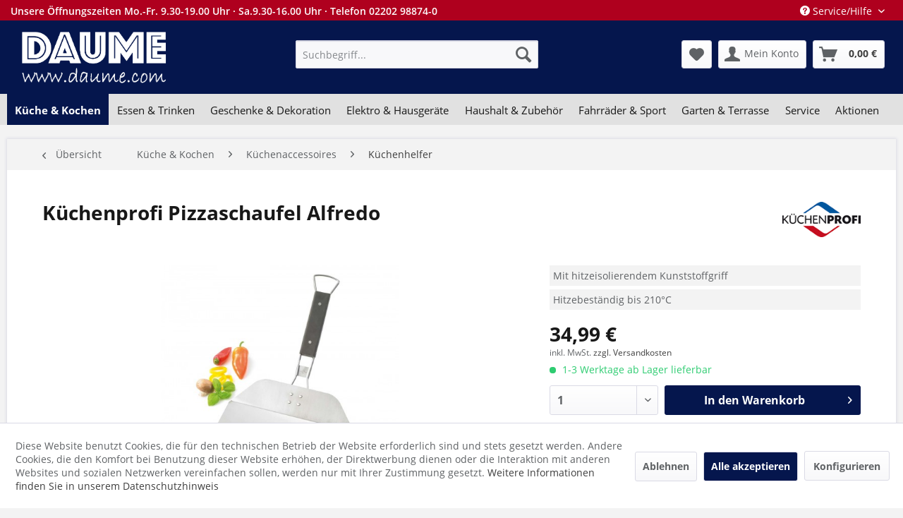

--- FILE ---
content_type: text/html; charset=UTF-8
request_url: https://www.daume.com/kueche-kochen/kuechenaccessoires/kuechenhelfer/5981/kuechenprofi-pizzaschaufel-alfredo
body_size: 21266
content:
<!DOCTYPE html> <html class="no-js ccid-- ccpid-- ccsid-- cssid--" lang="de" itemscope="itemscope" itemtype="http://schema.org/WebPage"> <head> <meta charset="utf-8"> <meta name="author" content="" /> <meta name="robots" content="index,follow" /> <meta name="revisit-after" content="15 days" /> <meta name="keywords" content="Gefertigt, platzsparend, einfaches, präzises, garantiert, Kante, abgeschrägte, Die, werden., aufbewahrt, Pizzaschaufel, besonders, Griffes, einklappbaren, Dank, Pizzabäcker., ambitionierte, unverzichtbar, Qualität;, stabilder" /> <meta name="description" content="Küchenprofi Pizzaschaufel Alfredo, Mit hitzeisolierendem Kunststoffgriff , Hitzebeständig bis 210°C" /> <meta property="og:type" content="product" /> <meta property="og:site_name" content="daume.com" /> <meta property="og:url" content="https://www.daume.com/kueche-kochen/kuechenaccessoires/kuechenhelfer/5981/kuechenprofi-pizzaschaufel-alfredo" /> <meta property="og:title" content="Küchenprofi Pizzaschaufel Alfredo" /> <meta property="og:description" content=" Gefertigt in besonders stabilder Qualität; unverzichtbar für ambitionierte Pizzabäcker. Dank des einklappbaren Griffes, kann die Pizzaschaufel platzsparend aufbewahrt werden. Die abgeschrägte Kante garantiert präzises und einfaches..." /> <meta property="og:image" content="https://www.daume.com/media/image/1f/7a/a0/113179.jpg" /> <meta name="twitter:card" content="product" /> <meta name="twitter:site" content="daume.com" /> <meta name="twitter:title" content="Küchenprofi Pizzaschaufel Alfredo" /> <meta name="twitter:description" content=" Gefertigt in besonders stabilder Qualität; unverzichtbar für ambitionierte Pizzabäcker. Dank des einklappbaren Griffes, kann die Pizzaschaufel platzsparend aufbewahrt werden. Die abgeschrägte Kante garantiert präzises und einfaches..." /> <meta name="twitter:image" content="https://www.daume.com/media/image/1f/7a/a0/113179.jpg" /> <meta property="product:brand" content="Küchenprofi" /> <meta property="product:price" content="34,99" /> <meta property="product:product_link" content="https://www.daume.com/kueche-kochen/kuechenaccessoires/kuechenhelfer/5981/kuechenprofi-pizzaschaufel-alfredo" /> <meta itemprop="copyrightHolder" content="daume.com" /> <meta itemprop="copyrightYear" content="2014" /> <meta itemprop="isFamilyFriendly" content="True" /> <meta itemprop="image" content="https://www.daume.com/media/image/83/9c/c7/daume_logo_b_611x253.png" /> <meta name="viewport" content="width=device-width, initial-scale=1.0"> <meta name="mobile-web-app-capable" content="yes"> <meta name="apple-mobile-web-app-title" content="DAUME.COM"> <meta name="apple-mobile-web-app-capable" content="yes"> <meta name="apple-mobile-web-app-status-bar-style" content="default">  <script>(function(w,d,s,l,i){w[l]=w[l]||[];w[l].push({'gtm.start':
new Date().getTime(),event:'gtm.js'});var f=d.getElementsByTagName(s)[0],
j=d.createElement(s),dl=l!='dataLayer'?'&l='+l:'';j.async=true;j.src=
'https://www.googletagmanager.com/gtm.js?id='+i+dl;f.parentNode.insertBefore(j,f);
})(window,document,'script','dataLayer','GTM-K6XS67M');</script>  <link rel="apple-touch-icon-precomposed" href="https://www.daume.com/media/image/95/39/74/apple-icon-180x180.png"> <link rel="shortcut icon" href="https://www.daume.com/media/image/07/ca/56/favicon-16x16.png"> <meta name="msapplication-navbutton-color" content="#3e3e3e" /> <meta name="application-name" content="daume.com" /> <meta name="msapplication-starturl" content="https://www.daume.com/" /> <meta name="msapplication-window" content="width=1024;height=768" /> <meta name="msapplication-TileImage" content="https://www.daume.com/media/image/e1/97/b8/ms-icon-150x150.png"> <meta name="msapplication-TileColor" content="#3e3e3e"> <meta name="theme-color" content="#3e3e3e" /> <link rel="canonical" href="https://www.daume.com/kueche-kochen/kuechenaccessoires/kuechenhelfer/5981/kuechenprofi-pizzaschaufel-alfredo" /> <title itemprop="name">Küchenprofi Pizzaschaufel Alfredo | daume.com </title> <link href="/web/cache/1698095255_80d997b02d36976a9ba419450260dcd5.css" media="all" rel="stylesheet" type="text/css" /> <script>
window.basketData = {
hasData: false,
data:[]
};
</script> <script>
var gaProperty = 'UA-40626316-1';
// Disable tracking if the opt-out cookie exists.
var disableStr = 'ga-disable-' + gaProperty;
if (document.cookie.indexOf(disableStr + '=true') > -1) {
window[disableStr] = true;
}
// Opt-out function
function gaOptout() {
document.cookie = disableStr + '=true; expires=Thu, 31 Dec 2199 23:59:59 UTC; path=/';
window[disableStr] = true;
}
</script> <div data-googleAnalytics="true" data-googleConversionID="" data-googleConversionLabel="" data-googleConversionLanguage="" data-googleTrackingID="UA-40626316-1" data-googleAnonymizeIp="1" data-googleOptOutCookie="1" data-googleTrackingLibrary="ua" data-realAmount="" data-showCookieNote="1" data-cookieNoteMode="1" > </div> </head> <body class=" is--ctl-detail is--act-index " >  <noscript><iframe src="https://www.googletagmanager.com/ns.html?id=GTM-K6XS67M" height="0" width="0" style="display:none;visibility:hidden"></iframe></noscript>  <div class="page-wrap"> <noscript class="noscript-main"> <div class="alert is--warning"> <div class="alert--icon"> <i class="icon--element icon--warning"></i> </div> <div class="alert--content"> Um daume.com in vollem Umfang nutzen zu k&ouml;nnen, empfehlen wir Ihnen Javascript in Ihrem Browser zu aktiveren. </div> </div> </noscript> <header class="header-main"> <div class="top-bar"> <div class="container block-group"> <div class="oeffnungzeiten"> <a href="/service-kundendienst/informationen/anfahrt-und-oeffnungszeiten/">Unsere Öffnungszeiten Mo.-Fr. 9.30-19.00 Uhr &#903; Sa.9.30-16.00 Uhr &#903; Telefon 02202 98874-0</a> </div> <nav class="top-bar--navigation block" role="menubar">   <div class="navigation--entry entry--compare is--hidden" role="menuitem" aria-haspopup="true" data-drop-down-menu="true">   </div> <div class="navigation--entry entry--service has--drop-down" role="menuitem" aria-haspopup="true" data-drop-down-menu="true"> <i class="icon--service"></i> Service/Hilfe <ul class="service--list is--rounded" role="menu"> <li class="service--entry" role="menuitem"> <a class="service--link" href="https://www.daume.com/ueber-uns" title="Über uns" target="_parent"> Über uns </a> </li> <li class="service--entry" role="menuitem"> <a class="service--link" href="https://www.daume.com/agb" title="AGB" > AGB </a> </li> <li class="service--entry" role="menuitem"> <a class="service--link" href="javascript:openCookieConsentManager()" title="Cookie-Einstellungen" > Cookie-Einstellungen </a> </li> <li class="service--entry" role="menuitem"> <a class="service--link" href="https://www.daume.com/datenschutz" title="Datenschutz" > Datenschutz </a> </li> <li class="service--entry" role="menuitem"> <a class="service--link" href="https://www.daume.com/erklaerung-zur-barrierefreiheit" title="Erklärung zur Barrierefreiheit" > Erklärung zur Barrierefreiheit </a> </li> <li class="service--entry" role="menuitem"> <a class="service--link" href="https://www.daume.com/kontaktformular" title="Kontaktformular" target="_self"> Kontaktformular </a> </li> <li class="service--entry" role="menuitem"> <a class="service--link" href="https://www.daume.com/versandkosten-und-lieferung" title="Versandkosten und Lieferung" > Versandkosten und Lieferung </a> </li> <li class="service--entry" role="menuitem"> <a class="service--link" href="https://www.daume.com/widerrufsrecht" title="Widerrufsrecht" > Widerrufsrecht </a> </li> <li class="service--entry" role="menuitem"> <a class="service--link" href="https://www.daume.com/impressum" title="Impressum" > Impressum </a> </li> </ul> </div> </nav> </div> </div> <div class="container header--navigation"> <div class="logo-main block-group" role="banner"> <div class="logo--shop block"> <a class="logo--link" href="https://www.daume.com/" title="daume.com - zur Startseite wechseln"> <picture> <source srcset="https://www.daume.com/media/image/83/9c/c7/daume_logo_b_611x253.png" media="(min-width: 78.75em)"> <source srcset="https://www.daume.com/media/image/83/9c/c7/daume_logo_b_611x253.png" media="(min-width: 64em)"> <source srcset="https://www.daume.com/media/image/83/9c/c7/daume_logo_b_611x253.png" media="(min-width: 48em)"> <img srcset="https://www.daume.com/media/image/83/9c/c7/daume_logo_b_611x253.png" alt="daume.com - zur Startseite wechseln" /> </picture> </a> </div> </div> <nav class="shop--navigation block-group"> <ul class="navigation--list block-group" role="menubar"> <li class="navigation--entry entry--menu-left" role="menuitem"> <a class="entry--link entry--trigger btn is--icon-left" href="#offcanvas--left" data-offcanvas="true" data-offCanvasSelector=".sidebar-main" aria-label="Menü"> <i class="icon--menu"></i> Menü </a> </li> <li class="navigation--entry entry--search" role="menuitem" data-search="true" aria-haspopup="true" data-minLength="3"> <a class="btn entry--link entry--trigger" href="#show-hide--search" title="Suche anzeigen / schließen" aria-label="Suche anzeigen / schließen"> <i class="icon--search"></i> <span class="search--display">Suchen</span> </a> <form action="/search" method="get" class="main-search--form"> <input type="search" name="sSearch" aria-label="Suchbegriff..." class="main-search--field" autocomplete="off" autocapitalize="off" placeholder="Suchbegriff..." maxlength="30" /> <button type="submit" class="main-search--button" aria-label="Suchen"> <i class="icon--search"></i> <span class="main-search--text">Suchen</span> </button> <div class="form--ajax-loader">&nbsp;</div> </form> <div class="main-search--results"></div> </li>  <li class="navigation--entry entry--notepad" role="menuitem"> <a href="https://www.daume.com/note" title="Merkzettel" aria-label="Merkzettel" class="btn"> <i class="icon--heart"></i> </a> </li> <li class="navigation--entry entry--account with-slt" role="menuitem" data-offcanvas="true" data-offCanvasSelector=".account--dropdown-navigation"> <a href="https://www.daume.com/account" title="Mein Konto" aria-label="Mein Konto" class="btn is--icon-left entry--link account--link"> <i class="icon--account"></i> <span class="account--display"> Mein Konto </span> </a> <div class="account--dropdown-navigation"> <div class="navigation--smartphone"> <div class="entry--close-off-canvas"> <a href="#close-account-menu" class="account--close-off-canvas" title="Menü schließen" aria-label="Menü schließen"> Menü schließen <i class="icon--arrow-right"></i> </a> </div> </div> <div class="account--menu is--rounded is--personalized"> <span class="navigation--headline"> Mein Konto </span> <div class="account--menu-container"> <ul class="sidebar--navigation navigation--list is--level0 show--active-items"> <li class="navigation--entry"> <span class="navigation--signin"> <a href="https://www.daume.com/account#hide-registration" class="blocked--link btn is--primary navigation--signin-btn" data-collapseTarget="#registration" data-action="close"> Anmelden </a> <span class="navigation--register"> oder <a href="https://www.daume.com/account#show-registration" class="blocked--link" data-collapseTarget="#registration" data-action="open"> registrieren </a> </span> </span> </li> <li class="navigation--entry"> <a href="https://www.daume.com/account" title="Übersicht" class="navigation--link"> Übersicht </a> </li> <li class="navigation--entry"> <a href="https://www.daume.com/account/profile" title="Persönliche Daten" class="navigation--link" rel="nofollow"> Persönliche Daten </a> </li> <li class="navigation--entry"> <a href="https://www.daume.com/address/index/sidebar/" title="Adressen" class="navigation--link" rel="nofollow"> Adressen </a> </li> <li class="navigation--entry"> <a href="https://www.daume.com/account/payment" title="Zahlungsarten" class="navigation--link" rel="nofollow"> Zahlungsarten </a> </li> <li class="navigation--entry"> <a href="https://www.daume.com/account/orders" title="Bestellungen" class="navigation--link" rel="nofollow"> Bestellungen </a> </li> <li class="navigation--entry"> <a href="https://www.daume.com/note" title="Merkzettel" class="navigation--link" rel="nofollow"> Merkzettel </a> </li> <li class="navigation--entry"> <a href="https://www.daume.com/EasyCoupon/list" title="Meine Gutscheine" class="navigation--link"> Meine Gutscheine </a> </li> </ul> </div> </div> </div> </li> <li class="navigation--entry entry--cart" role="menuitem"> <a class="btn is--icon-left cart--link" href="https://www.daume.com/checkout/cart" title="Warenkorb" aria-label="Warenkorb"> <span class="cart--display"> Warenkorb </span> <span class="badge is--primary is--minimal cart--quantity is--hidden">0</span> <i class="icon--basket"></i> <span class="cart--amount"> 0,00&nbsp;&euro; </span> </a> <div class="ajax-loader">&nbsp;</div> </li>  </ul> </nav> <div class="container--ajax-cart" data-collapse-cart="true" data-displayMode="offcanvas"></div> </div> <div class="slogan">&nbsp;</div> </header> <nav class="navigation-main"> <div class="container" data-menu-scroller="true" data-listSelector=".navigation--list.container" data-viewPortSelector=".navigation--list-wrapper"> <div class="navigation--list-wrapper"> <ul class="navigation--list container" role="menubar" itemscope="itemscope" itemtype="https://schema.org/SiteNavigationElement"> <li class="navigation--entry is--active" role="menuitem"><a class="navigation--link is--active" href="https://www.daume.com/kueche-kochen/" title="Küche & Kochen" aria-label="Küche & Kochen" itemprop="url"><span itemprop="name">Küche & Kochen</span></a></li><li class="navigation--entry" role="menuitem"><a class="navigation--link" href="https://www.daume.com/essen-trinken/" title="Essen & Trinken" aria-label="Essen & Trinken" itemprop="url"><span itemprop="name">Essen & Trinken</span></a></li><li class="navigation--entry" role="menuitem"><a class="navigation--link" href="https://www.daume.com/geschenke-dekoration/" title="Geschenke & Dekoration" aria-label="Geschenke & Dekoration" itemprop="url"><span itemprop="name">Geschenke & Dekoration</span></a></li><li class="navigation--entry" role="menuitem"><a class="navigation--link" href="https://www.daume.com/elektro-hausgeraete/" title="Elektro & Hausgeräte" aria-label="Elektro & Hausgeräte" itemprop="url"><span itemprop="name">Elektro & Hausgeräte</span></a></li><li class="navigation--entry" role="menuitem"><a class="navigation--link" href="https://www.daume.com/haushalt-zubehoer/" title="Haushalt & Zubehör" aria-label="Haushalt & Zubehör" itemprop="url"><span itemprop="name">Haushalt & Zubehör</span></a></li><li class="navigation--entry" role="menuitem"><a class="navigation--link" href="https://www.daume.com/fahrraeder-sport/" title="Fahrräder & Sport" aria-label="Fahrräder & Sport" itemprop="url"><span itemprop="name">Fahrräder & Sport</span></a></li><li class="navigation--entry" role="menuitem"><a class="navigation--link" href="https://www.daume.com/garten-terrasse/" title="Garten & Terrasse" aria-label="Garten & Terrasse" itemprop="url"><span itemprop="name">Garten & Terrasse</span></a></li><li class="navigation--entry" role="menuitem"><a class="navigation--link" href="https://www.daume.com/service/" title="Service" aria-label="Service" itemprop="url"><span itemprop="name">Service</span></a></li><li class="navigation--entry" role="menuitem"><a class="navigation--link" href="https://www.daume.com/aktionen/" title="Aktionen" aria-label="Aktionen" itemprop="url"><span itemprop="name">Aktionen</span></a></li> </ul> </div> <div class="advanced-menu" data-advanced-menu="true" data-hoverDelay="250"> <div class="menu--container"> <div class="button-container"> <a href="https://www.daume.com/kueche-kochen/" class="button--category" aria-label="Zur Kategorie Küche &amp; Kochen" title="Zur Kategorie Küche &amp; Kochen"> <i class="icon--arrow-right"></i> Zur Kategorie Küche & Kochen </a> <span class="button--close"> <i class="icon--cross"></i> </span> </div> <div class="content--wrapper has--content has--teaser"> <ul class="menu--list menu--level-0 columns--2" style="width: 50%;"> <li class="menu--list-item item--level-0" style="width: 100%"> <a href="https://www.daume.com/kueche-kochen/kochen/" class="menu--list-item-link" aria-label="Kochen" title="Kochen">Kochen</a> <ul class="menu--list menu--level-1 columns--2"> <li class="menu--list-item item--level-1"> <a href="https://www.daume.com/kueche-kochen/kochen/braten-auflaufformen/" class="menu--list-item-link" aria-label="Braten- &amp; Auflaufformen" title="Braten- &amp; Auflaufformen">Braten- & Auflaufformen</a> </li> <li class="menu--list-item item--level-1"> <a href="https://www.daume.com/kueche-kochen/kochen/fondue/" class="menu--list-item-link" aria-label="Fondue" title="Fondue">Fondue</a> </li> <li class="menu--list-item item--level-1"> <a href="https://www.daume.com/kueche-kochen/kochen/kochbuecher/" class="menu--list-item-link" aria-label="Kochbücher" title="Kochbücher">Kochbücher</a> </li> <li class="menu--list-item item--level-1"> <a href="https://www.daume.com/kueche-kochen/kochen/kochmesser/" class="menu--list-item-link" aria-label="Kochmesser" title="Kochmesser">Kochmesser</a> </li> <li class="menu--list-item item--level-1"> <a href="https://www.daume.com/kueche-kochen/kochen/kochtoepfe/" class="menu--list-item-link" aria-label="Kochtöpfe" title="Kochtöpfe">Kochtöpfe</a> </li> <li class="menu--list-item item--level-1"> <a href="https://www.daume.com/kueche-kochen/kochen/kochtopfsets/" class="menu--list-item-link" aria-label="Kochtopfsets" title="Kochtopfsets">Kochtopfsets</a> </li> <li class="menu--list-item item--level-1"> <a href="https://www.daume.com/kueche-kochen/kochen/pfannen/" class="menu--list-item-link" aria-label="Pfannen" title="Pfannen">Pfannen</a> </li> <li class="menu--list-item item--level-1"> <a href="https://www.daume.com/kueche-kochen/kochen/wasserkessel/" class="menu--list-item-link" aria-label="Wasserkessel" title="Wasserkessel">Wasserkessel</a> </li> </ul> </li> <li class="menu--list-item item--level-0" style="width: 100%"> <a href="https://www.daume.com/kueche-kochen/backen/" class="menu--list-item-link" aria-label="Backen" title="Backen">Backen</a> <ul class="menu--list menu--level-1 columns--2"> <li class="menu--list-item item--level-1"> <a href="https://www.daume.com/kueche-kochen/backen/ausstechformen/" class="menu--list-item-link" aria-label="Ausstechformen" title="Ausstechformen">Ausstechformen</a> </li> <li class="menu--list-item item--level-1"> <a href="https://www.daume.com/kueche-kochen/backen/backbleche-formen/" class="menu--list-item-link" aria-label="Backbleche &amp; -formen" title="Backbleche &amp; -formen">Backbleche & -formen</a> </li> <li class="menu--list-item item--level-1"> <a href="https://www.daume.com/kueche-kochen/backen/backzubehoer/" class="menu--list-item-link" aria-label="Backzubehör" title="Backzubehör">Backzubehör</a> </li> </ul> </li> <li class="menu--list-item item--level-0" style="width: 100%"> <a href="https://www.daume.com/kueche-kochen/kuechenaccessoires/" class="menu--list-item-link" aria-label="Küchenaccessoires" title="Küchenaccessoires">Küchenaccessoires</a> <ul class="menu--list menu--level-1 columns--2"> <li class="menu--list-item item--level-1"> <a href="https://www.daume.com/kueche-kochen/kuechenaccessoires/aufbewahrung/" class="menu--list-item-link" aria-label="Aufbewahrung" title="Aufbewahrung">Aufbewahrung</a> </li> <li class="menu--list-item item--level-1"> <a href="https://www.daume.com/kueche-kochen/kuechenaccessoires/brot-obstkaesten/" class="menu--list-item-link" aria-label="Brot- &amp; Obstkästen" title="Brot- &amp; Obstkästen">Brot- & Obstkästen</a> </li> <li class="menu--list-item item--level-1"> <a href="https://www.daume.com/kueche-kochen/kuechenaccessoires/gewuerzmuehlen/" class="menu--list-item-link" aria-label="Gewürzmühlen" title="Gewürzmühlen">Gewürzmühlen</a> </li> <li class="menu--list-item item--level-1"> <a href="https://www.daume.com/kueche-kochen/kuechenaccessoires/grillzubehoer/" class="menu--list-item-link" aria-label="Grillzubehör" title="Grillzubehör">Grillzubehör</a> </li> <li class="menu--list-item item--level-1"> <a href="https://www.daume.com/kueche-kochen/kuechenaccessoires/kuechenhelfer/" class="menu--list-item-link" aria-label="Küchenhelfer" title="Küchenhelfer">Küchenhelfer</a> </li> <li class="menu--list-item item--level-1"> <a href="https://www.daume.com/kueche-kochen/kuechenaccessoires/kuechentextilien/" class="menu--list-item-link" aria-label="Küchentextilien" title="Küchentextilien">Küchentextilien</a> </li> <li class="menu--list-item item--level-1"> <a href="https://www.daume.com/kueche-kochen/kuechenaccessoires/schneidebretter/" class="menu--list-item-link" aria-label="Schneidebretter" title="Schneidebretter">Schneidebretter</a> </li> <li class="menu--list-item item--level-1"> <a href="https://www.daume.com/kueche-kochen/kuechenaccessoires/tabletts/" class="menu--list-item-link" aria-label="Tabletts" title="Tabletts">Tabletts</a> </li> <li class="menu--list-item item--level-1"> <a href="https://www.daume.com/kueche-kochen/kuechenaccessoires/waagen-thermometer/" class="menu--list-item-link" aria-label="Waagen &amp; Thermometer" title="Waagen &amp; Thermometer">Waagen & Thermometer</a> </li> </ul> </li> <li class="menu--list-item item--level-0" style="width: 100%"> <a href="https://www.daume.com/kueche-kochen/feinkost/" class="menu--list-item-link" aria-label="Feinkost" title="Feinkost">Feinkost</a> <ul class="menu--list menu--level-1 columns--2"> <li class="menu--list-item item--level-1"> <a href="https://www.daume.com/kueche-kochen/feinkost/essig-oele/" class="menu--list-item-link" aria-label="Essig &amp; Öle" title="Essig &amp; Öle">Essig & Öle</a> </li> <li class="menu--list-item item--level-1"> <a href="https://www.daume.com/kueche-kochen/feinkost/gewuerze-saucen/" class="menu--list-item-link" aria-label="Gewürze &amp; Saucen" title="Gewürze &amp; Saucen">Gewürze & Saucen</a> </li> <li class="menu--list-item item--level-1"> <a href="https://www.daume.com/kueche-kochen/feinkost/kaffee/" class="menu--list-item-link" aria-label="Kaffee" title="Kaffee">Kaffee</a> </li> <li class="menu--list-item item--level-1"> <a href="https://www.daume.com/kueche-kochen/feinkost/pasta/" class="menu--list-item-link" aria-label="Pasta" title="Pasta">Pasta</a> </li> <li class="menu--list-item item--level-1"> <a href="https://www.daume.com/kueche-kochen/feinkost/spirituosen/" class="menu--list-item-link" aria-label="Spirituosen" title="Spirituosen">Spirituosen</a> </li> <li class="menu--list-item item--level-1"> <a href="https://www.daume.com/kueche-kochen/feinkost/suesswaren-snacks/" class="menu--list-item-link" aria-label="Süßwaren &amp; Snacks" title="Süßwaren &amp; Snacks">Süßwaren & Snacks</a> </li> </ul> </li> </ul> <div class="menu--delimiter" style="right: 50%;"></div> <div class="menu--teaser" style="width: 50%;"> <a href="https://www.daume.com/kueche-kochen/" aria-label="Zur Kategorie Küche &amp; Kochen" title="Zur Kategorie Küche &amp; Kochen" class="teaser--image" style="background-image: url(https://www.daume.com/media/image/bc/81/0c/WMF1.jpg);"></a> <div class="teaser--text"> Dies ist die Kategorie Küche und Kochen <a class="teaser--text-link" href="https://www.daume.com/kueche-kochen/" aria-label="mehr erfahren" title="mehr erfahren"> mehr erfahren </a> </div> </div> </div> </div> <div class="menu--container"> <div class="button-container"> <a href="https://www.daume.com/essen-trinken/" class="button--category" aria-label="Zur Kategorie Essen &amp; Trinken" title="Zur Kategorie Essen &amp; Trinken"> <i class="icon--arrow-right"></i> Zur Kategorie Essen & Trinken </a> <span class="button--close"> <i class="icon--cross"></i> </span> </div> <div class="content--wrapper has--content"> <ul class="menu--list menu--level-0 columns--4" style="width: 100%;"> <li class="menu--list-item item--level-0" style="width: 100%"> <a href="https://www.daume.com/essen-trinken/porzellan/" class="menu--list-item-link" aria-label="Porzellan" title="Porzellan">Porzellan</a> <ul class="menu--list menu--level-1 columns--4"> <li class="menu--list-item item--level-1"> <a href="https://www.daume.com/essen-trinken/porzellan/arzberg/" class="menu--list-item-link" aria-label="Arzberg" title="Arzberg">Arzberg</a> </li> <li class="menu--list-item item--level-1"> <a href="https://www.daume.com/essen-trinken/porzellan/arthur-krupp/" class="menu--list-item-link" aria-label="Arthur Krupp" title="Arthur Krupp">Arthur Krupp</a> </li> <li class="menu--list-item item--level-1"> <a href="https://www.daume.com/essen-trinken/porzellan/asa/" class="menu--list-item-link" aria-label="ASA" title="ASA">ASA</a> </li> <li class="menu--list-item item--level-1"> <a href="https://www.daume.com/essen-trinken/porzellan/bitz/" class="menu--list-item-link" aria-label="Bitz" title="Bitz">Bitz</a> </li> <li class="menu--list-item item--level-1"> <a href="https://www.daume.com/essen-trinken/porzellan/casafina/" class="menu--list-item-link" aria-label="Casafina" title="Casafina">Casafina</a> </li> <li class="menu--list-item item--level-1"> <a href="https://www.daume.com/essen-trinken/porzellan/costa-nova/" class="menu--list-item-link" aria-label="Costa Nova" title="Costa Nova">Costa Nova</a> </li> <li class="menu--list-item item--level-1"> <a href="https://www.daume.com/essen-trinken/porzellan/dutch-rose-amsterdam/" class="menu--list-item-link" aria-label="Dutch Rose Amsterdam" title="Dutch Rose Amsterdam">Dutch Rose Amsterdam</a> </li> <li class="menu--list-item item--level-1"> <a href="https://www.daume.com/essen-trinken/porzellan/hutschenreuther/" class="menu--list-item-link" aria-label="Hutschenreuther" title="Hutschenreuther">Hutschenreuther</a> </li> <li class="menu--list-item item--level-1"> <a href="https://www.daume.com/essen-trinken/porzellan/laura-ashley/" class="menu--list-item-link" aria-label="Laura Ashley" title="Laura Ashley">Laura Ashley</a> </li> <li class="menu--list-item item--level-1"> <a href="https://www.daume.com/essen-trinken/porzellan/maxwell-williams/" class="menu--list-item-link" aria-label="Maxwell &amp; Williams" title="Maxwell &amp; Williams">Maxwell & Williams</a> </li> <li class="menu--list-item item--level-1"> <a href="https://www.daume.com/essen-trinken/porzellan/rosenthal/" class="menu--list-item-link" aria-label="Rosenthal" title="Rosenthal">Rosenthal</a> </li> <li class="menu--list-item item--level-1"> <a href="https://www.daume.com/essen-trinken/porzellan/thomas/" class="menu--list-item-link" aria-label="Thomas" title="Thomas">Thomas</a> </li> <li class="menu--list-item item--level-1"> <a href="https://www.daume.com/essen-trinken/porzellan/villeroy-boch/" class="menu--list-item-link" aria-label="Villeroy &amp; Boch" title="Villeroy &amp; Boch">Villeroy & Boch</a> </li> <li class="menu--list-item item--level-1"> <a href="https://www.daume.com/essen-trinken/porzellan/vista-portugese/" class="menu--list-item-link" aria-label="Vista Portugese" title="Vista Portugese">Vista Portugese</a> </li> </ul> </li> <li class="menu--list-item item--level-0" style="width: 100%"> <a href="https://www.daume.com/essen-trinken/glas-trinkglaeser/" class="menu--list-item-link" aria-label="Glas &amp; Trinkgläser" title="Glas &amp; Trinkgläser">Glas & Trinkgläser</a> <ul class="menu--list menu--level-1 columns--4"> <li class="menu--list-item item--level-1"> <a href="https://www.daume.com/essen-trinken/glas-trinkglaeser/eisch/" class="menu--list-item-link" aria-label="Eisch" title="Eisch">Eisch</a> </li> <li class="menu--list-item item--level-1"> <a href="https://www.daume.com/essen-trinken/glas-trinkglaeser/leonardo/" class="menu--list-item-link" aria-label="Leonardo" title="Leonardo">Leonardo</a> </li> <li class="menu--list-item item--level-1"> <a href="https://www.daume.com/essen-trinken/glas-trinkglaeser/nachtmann/" class="menu--list-item-link" aria-label="Nachtmann" title="Nachtmann">Nachtmann</a> </li> <li class="menu--list-item item--level-1"> <a href="https://www.daume.com/essen-trinken/glas-trinkglaeser/riedel/" class="menu--list-item-link" aria-label="Riedel" title="Riedel">Riedel</a> </li> <li class="menu--list-item item--level-1"> <a href="https://www.daume.com/essen-trinken/glas-trinkglaeser/rosenthal/" class="menu--list-item-link" aria-label="Rosenthal" title="Rosenthal">Rosenthal</a> </li> <li class="menu--list-item item--level-1"> <a href="https://www.daume.com/essen-trinken/glas-trinkglaeser/spiegelau/" class="menu--list-item-link" aria-label="Spiegelau" title="Spiegelau">Spiegelau</a> </li> <li class="menu--list-item item--level-1"> <a href="https://www.daume.com/essen-trinken/glas-trinkglaeser/villeroy-boch/" class="menu--list-item-link" aria-label="Villeroy &amp; Boch" title="Villeroy &amp; Boch">Villeroy & Boch</a> </li> </ul> </li> <li class="menu--list-item item--level-0" style="width: 100%"> <a href="https://www.daume.com/essen-trinken/bestecke/" class="menu--list-item-link" aria-label="Bestecke" title="Bestecke">Bestecke</a> <ul class="menu--list menu--level-1 columns--4"> <li class="menu--list-item item--level-1"> <a href="https://www.daume.com/essen-trinken/bestecke/justinus/" class="menu--list-item-link" aria-label="Justinus" title="Justinus">Justinus</a> </li> <li class="menu--list-item item--level-1"> <a href="https://www.daume.com/essen-trinken/bestecke/puresigns/" class="menu--list-item-link" aria-label="Puresigns" title="Puresigns">Puresigns</a> </li> <li class="menu--list-item item--level-1"> <a href="https://www.daume.com/essen-trinken/bestecke/sambonet/" class="menu--list-item-link" aria-label="sambonet" title="sambonet">sambonet</a> </li> <li class="menu--list-item item--level-1"> <a href="https://www.daume.com/essen-trinken/bestecke/villeroy-boch/" class="menu--list-item-link" aria-label="Villeroy &amp; Boch" title="Villeroy &amp; Boch">Villeroy & Boch</a> </li> <li class="menu--list-item item--level-1"> <a href="https://www.daume.com/essen-trinken/bestecke/wmf/" class="menu--list-item-link" aria-label="WMF" title="WMF">WMF</a> </li> </ul> </li> <li class="menu--list-item item--level-0" style="width: 100%"> <a href="https://www.daume.com/essen-trinken/gedeckter-tisch/" class="menu--list-item-link" aria-label="Gedeckter Tisch" title="Gedeckter Tisch">Gedeckter Tisch</a> <ul class="menu--list menu--level-1 columns--4"> <li class="menu--list-item item--level-1"> <a href="https://www.daume.com/essen-trinken/gedeckter-tisch/isolierkannen-und-becher/" class="menu--list-item-link" aria-label="Isolierkannen und -becher" title="Isolierkannen und -becher">Isolierkannen und -becher</a> </li> <li class="menu--list-item item--level-1"> <a href="https://www.daume.com/essen-trinken/gedeckter-tisch/kruege-karaffen/" class="menu--list-item-link" aria-label="Krüge &amp; Karaffen" title="Krüge &amp; Karaffen">Krüge & Karaffen</a> </li> <li class="menu--list-item item--level-1"> <a href="https://www.daume.com/essen-trinken/gedeckter-tisch/picknick-camping/" class="menu--list-item-link" aria-label="Picknick &amp; Camping" title="Picknick &amp; Camping">Picknick & Camping</a> </li> <li class="menu--list-item item--level-1"> <a href="https://www.daume.com/essen-trinken/gedeckter-tisch/tischaccessoires/" class="menu--list-item-link" aria-label="Tischaccessoires" title="Tischaccessoires">Tischaccessoires</a> </li> <li class="menu--list-item item--level-1"> <a href="https://www.daume.com/essen-trinken/gedeckter-tisch/trinkflaschen/" class="menu--list-item-link" aria-label="Trinkflaschen" title="Trinkflaschen">Trinkflaschen</a> </li> <li class="menu--list-item item--level-1"> <a href="https://www.daume.com/essen-trinken/gedeckter-tisch/wein-sekt-barzubehoer/" class="menu--list-item-link" aria-label="Wein- Sekt- &amp; Barzubehör" title="Wein- Sekt- &amp; Barzubehör">Wein- Sekt- & Barzubehör</a> </li> </ul> </li> </ul> </div> </div> <div class="menu--container"> <div class="button-container"> <a href="https://www.daume.com/geschenke-dekoration/" class="button--category" aria-label="Zur Kategorie Geschenke &amp; Dekoration" title="Zur Kategorie Geschenke &amp; Dekoration"> <i class="icon--arrow-right"></i> Zur Kategorie Geschenke & Dekoration </a> <span class="button--close"> <i class="icon--cross"></i> </span> </div> <div class="content--wrapper has--content"> <ul class="menu--list menu--level-0 columns--4" style="width: 100%;"> <li class="menu--list-item item--level-0" style="width: 100%"> <a href="https://www.daume.com/geschenke-dekoration/geschenke/" class="menu--list-item-link" aria-label="Geschenke" title="Geschenke">Geschenke</a> <ul class="menu--list menu--level-1 columns--4"> <li class="menu--list-item item--level-1"> <a href="https://www.daume.com/geschenke-dekoration/geschenke/geschenkartikel/" class="menu--list-item-link" aria-label="Geschenkartikel" title="Geschenkartikel">Geschenkartikel</a> </li> <li class="menu--list-item item--level-1"> <a href="https://www.daume.com/geschenke-dekoration/geschenke/taschenmesser-werkzeuge/" class="menu--list-item-link" aria-label="Taschenmesser &amp; -werkzeuge" title="Taschenmesser &amp; -werkzeuge">Taschenmesser & -werkzeuge</a> </li> </ul> </li> <li class="menu--list-item item--level-0" style="width: 100%"> <a href="https://www.daume.com/geschenke-dekoration/dekoration/" class="menu--list-item-link" aria-label="Dekoration" title="Dekoration">Dekoration</a> <ul class="menu--list menu--level-1 columns--4"> <li class="menu--list-item item--level-1"> <a href="https://www.daume.com/geschenke-dekoration/dekoration/dekoblumen/" class="menu--list-item-link" aria-label="Dekoblumen" title="Dekoblumen">Dekoblumen</a> </li> <li class="menu--list-item item--level-1"> <a href="https://www.daume.com/geschenke-dekoration/dekoration/duftlampen/" class="menu--list-item-link" aria-label="Duftlampen" title="Duftlampen">Duftlampen</a> </li> <li class="menu--list-item item--level-1"> <a href="https://www.daume.com/geschenke-dekoration/dekoration/kerzen/" class="menu--list-item-link" aria-label="Kerzen" title="Kerzen">Kerzen</a> </li> <li class="menu--list-item item--level-1"> <a href="https://www.daume.com/geschenke-dekoration/dekoration/ostern/" class="menu--list-item-link" aria-label="Ostern" title="Ostern">Ostern</a> </li> <li class="menu--list-item item--level-1"> <a href="https://www.daume.com/geschenke-dekoration/dekoration/tischdekoration/" class="menu--list-item-link" aria-label="Tischdekoration" title="Tischdekoration">Tischdekoration</a> </li> <li class="menu--list-item item--level-1"> <a href="https://www.daume.com/geschenke-dekoration/dekoration/vasen/" class="menu--list-item-link" aria-label="Vasen" title="Vasen">Vasen</a> </li> <li class="menu--list-item item--level-1"> <a href="https://www.daume.com/geschenke-dekoration/dekoration/weihnachten/" class="menu--list-item-link" aria-label="Weihnachten" title="Weihnachten">Weihnachten</a> </li> </ul> </li> <li class="menu--list-item item--level-0" style="width: 100%"> <a href="https://www.daume.com/geschenke-dekoration/taschen-textilien/" class="menu--list-item-link" aria-label="Taschen &amp; Textilien" title="Taschen &amp; Textilien">Taschen & Textilien</a> <ul class="menu--list menu--level-1 columns--4"> <li class="menu--list-item item--level-1"> <a href="https://www.daume.com/geschenke-dekoration/taschen-textilien/taschen-geldboersen/" class="menu--list-item-link" aria-label="Taschen &amp; Geldbörsen" title="Taschen &amp; Geldbörsen">Taschen & Geldbörsen</a> </li> </ul> </li> </ul> </div> </div> <div class="menu--container"> <div class="button-container"> <a href="https://www.daume.com/elektro-hausgeraete/" class="button--category" aria-label="Zur Kategorie Elektro &amp; Hausgeräte" title="Zur Kategorie Elektro &amp; Hausgeräte"> <i class="icon--arrow-right"></i> Zur Kategorie Elektro & Hausgeräte </a> <span class="button--close"> <i class="icon--cross"></i> </span> </div> <div class="content--wrapper has--content"> <ul class="menu--list menu--level-0 columns--4" style="width: 100%;"> <li class="menu--list-item item--level-0" style="width: 100%"> <a href="https://www.daume.com/elektro-hausgeraete/elektrogrossgeraete/" class="menu--list-item-link" aria-label="Elektrogroßgeräte" title="Elektrogroßgeräte">Elektrogroßgeräte</a> <ul class="menu--list menu--level-1 columns--4"> <li class="menu--list-item item--level-1"> <a href="https://www.daume.com/elektro-hausgeraete/elektrogrossgeraete/dunstabzugshauben/" class="menu--list-item-link" aria-label="Dunstabzugshauben" title="Dunstabzugshauben">Dunstabzugshauben</a> </li> <li class="menu--list-item item--level-1"> <a href="https://www.daume.com/elektro-hausgeraete/elektrogrossgeraete/geschirrspueler/" class="menu--list-item-link" aria-label="Geschirrspüler" title="Geschirrspüler">Geschirrspüler</a> </li> <li class="menu--list-item item--level-1"> <a href="https://www.daume.com/elektro-hausgeraete/elektrogrossgeraete/herde-kochfelder/" class="menu--list-item-link" aria-label="Herde &amp; Kochfelder" title="Herde &amp; Kochfelder">Herde & Kochfelder</a> </li> <li class="menu--list-item item--level-1"> <a href="https://www.daume.com/elektro-hausgeraete/elektrogrossgeraete/kuehlen-gefrieren/" class="menu--list-item-link" aria-label="Kühlen &amp; Gefrieren" title="Kühlen &amp; Gefrieren">Kühlen & Gefrieren</a> </li> <li class="menu--list-item item--level-1"> <a href="https://www.daume.com/elektro-hausgeraete/elektrogrossgeraete/waeschetrockner/" class="menu--list-item-link" aria-label="Wäschetrockner" title="Wäschetrockner">Wäschetrockner</a> </li> <li class="menu--list-item item--level-1"> <a href="https://www.daume.com/elektro-hausgeraete/elektrogrossgeraete/waschmaschinen/" class="menu--list-item-link" aria-label="Waschmaschinen" title="Waschmaschinen">Waschmaschinen</a> </li> <li class="menu--list-item item--level-1"> <a href="https://www.daume.com/elektro-hausgeraete/elektrogrossgeraete/waschtrockner/" class="menu--list-item-link" aria-label="Waschtrockner" title="Waschtrockner">Waschtrockner</a> </li> <li class="menu--list-item item--level-1"> <a href="https://www.daume.com/elektro-hausgeraete/elektrogrossgeraete/weinlagerung/" class="menu--list-item-link" aria-label="Weinlagerung" title="Weinlagerung">Weinlagerung</a> </li> </ul> </li> <li class="menu--list-item item--level-0" style="width: 100%"> <a href="https://www.daume.com/elektro-hausgeraete/elektrokleingeraete/" class="menu--list-item-link" aria-label="Elektrokleingeräte" title="Elektrokleingeräte">Elektrokleingeräte</a> <ul class="menu--list menu--level-1 columns--4"> <li class="menu--list-item item--level-1"> <a href="https://www.daume.com/elektro-hausgeraete/elektrokleingeraete/allesschneider/" class="menu--list-item-link" aria-label="Allesschneider" title="Allesschneider">Allesschneider</a> </li> <li class="menu--list-item item--level-1"> <a href="https://www.daume.com/elektro-hausgeraete/elektrokleingeraete/buegeleisen-buegelstationen/" class="menu--list-item-link" aria-label="Bügeleisen &amp; Bügelstationen" title="Bügeleisen &amp; Bügelstationen">Bügeleisen & Bügelstationen</a> </li> <li class="menu--list-item item--level-1"> <a href="https://www.daume.com/elektro-hausgeraete/elektrokleingeraete/entsafter/" class="menu--list-item-link" aria-label="Entsafter" title="Entsafter">Entsafter</a> </li> <li class="menu--list-item item--level-1"> <a href="https://www.daume.com/elektro-hausgeraete/elektrokleingeraete/klimageraete-ventilatoren/" class="menu--list-item-link" aria-label="Klimageräte &amp; Ventilatoren" title="Klimageräte &amp; Ventilatoren">Klimageräte & Ventilatoren</a> </li> <li class="menu--list-item item--level-1"> <a href="https://www.daume.com/elektro-hausgeraete/elektrokleingeraete/kuechenmaschinen/" class="menu--list-item-link" aria-label="Küchenmaschinen" title="Küchenmaschinen">Küchenmaschinen</a> </li> <li class="menu--list-item item--level-1"> <a href="https://www.daume.com/elektro-hausgeraete/elektrokleingeraete/mikrowellen-kochgeraete/" class="menu--list-item-link" aria-label="Mikrowellen &amp; Kochgeräte" title="Mikrowellen &amp; Kochgeräte">Mikrowellen & Kochgeräte</a> </li> <li class="menu--list-item item--level-1"> <a href="https://www.daume.com/elektro-hausgeraete/elektrokleingeraete/mixer/" class="menu--list-item-link" aria-label="Mixer" title="Mixer">Mixer</a> </li> <li class="menu--list-item item--level-1"> <a href="https://www.daume.com/elektro-hausgeraete/elektrokleingeraete/sandwichtoaster-waffelautomaten/" class="menu--list-item-link" aria-label="Sandwichtoaster &amp; Waffelautomaten" title="Sandwichtoaster &amp; Waffelautomaten">Sandwichtoaster & Waffelautomaten</a> </li> <li class="menu--list-item item--level-1"> <a href="https://www.daume.com/elektro-hausgeraete/elektrokleingeraete/staubsauger/" class="menu--list-item-link" aria-label="Staubsauger" title="Staubsauger">Staubsauger</a> </li> <li class="menu--list-item item--level-1"> <a href="https://www.daume.com/elektro-hausgeraete/elektrokleingeraete/tischgrills/" class="menu--list-item-link" aria-label="Tischgrills" title="Tischgrills">Tischgrills</a> </li> <li class="menu--list-item item--level-1"> <a href="https://www.daume.com/elektro-hausgeraete/elektrokleingeraete/toaster/" class="menu--list-item-link" aria-label="Toaster" title="Toaster">Toaster</a> </li> <li class="menu--list-item item--level-1"> <a href="https://www.daume.com/elektro-hausgeraete/elektrokleingeraete/vakuumierer/" class="menu--list-item-link" aria-label="Vakuumierer" title="Vakuumierer">Vakuumierer</a> </li> <li class="menu--list-item item--level-1"> <a href="https://www.daume.com/elektro-hausgeraete/elektrokleingeraete/wasserkocher/" class="menu--list-item-link" aria-label="Wasserkocher" title="Wasserkocher">Wasserkocher</a> </li> </ul> </li> <li class="menu--list-item item--level-0" style="width: 100%"> <a href="https://www.daume.com/elektro-hausgeraete/kaffee-espresso/" class="menu--list-item-link" aria-label="Kaffee &amp; Espresso" title="Kaffee &amp; Espresso">Kaffee & Espresso</a> <ul class="menu--list menu--level-1 columns--4"> <li class="menu--list-item item--level-1"> <a href="https://www.daume.com/elektro-hausgeraete/kaffee-espresso/kaffeevollautomaten/" class="menu--list-item-link" aria-label="Kaffeevollautomaten" title="Kaffeevollautomaten">Kaffeevollautomaten</a> </li> <li class="menu--list-item item--level-1"> <a href="https://www.daume.com/elektro-hausgeraete/kaffee-espresso/siebtraegermaschinen/" class="menu--list-item-link" aria-label="Siebträgermaschinen" title="Siebträgermaschinen">Siebträgermaschinen</a> </li> <li class="menu--list-item item--level-1"> <a href="https://www.daume.com/elektro-hausgeraete/kaffee-espresso/kaffeemuehlen/" class="menu--list-item-link" aria-label="Kaffeemühlen" title="Kaffeemühlen">Kaffeemühlen</a> </li> <li class="menu--list-item item--level-1"> <a href="https://www.daume.com/elektro-hausgeraete/kaffee-espresso/kaffeemaschinen/" class="menu--list-item-link" aria-label="Kaffeemaschinen" title="Kaffeemaschinen">Kaffeemaschinen</a> </li> <li class="menu--list-item item--level-1"> <a href="https://www.daume.com/elektro-hausgeraete/kaffee-espresso/kaffee-zubehoer/" class="menu--list-item-link" aria-label="Kaffee Zubehör" title="Kaffee Zubehör">Kaffee Zubehör</a> </li> <li class="menu--list-item item--level-1"> <a href="https://www.daume.com/elektro-hausgeraete/kaffee-espresso/jura-professional/" class="menu--list-item-link" aria-label="Jura Professional" title="Jura Professional">Jura Professional</a> </li> </ul> </li> </ul> </div> </div> <div class="menu--container"> <div class="button-container"> <a href="https://www.daume.com/haushalt-zubehoer/" class="button--category" aria-label="Zur Kategorie Haushalt &amp; Zubehör" title="Zur Kategorie Haushalt &amp; Zubehör"> <i class="icon--arrow-right"></i> Zur Kategorie Haushalt & Zubehör </a> <span class="button--close"> <i class="icon--cross"></i> </span> </div> <div class="content--wrapper has--content"> <ul class="menu--list menu--level-0 columns--4" style="width: 100%;"> <li class="menu--list-item item--level-0" style="width: 100%"> <a href="https://www.daume.com/haushalt-zubehoer/haushaltshelfer/" class="menu--list-item-link" aria-label="Haushaltshelfer" title="Haushaltshelfer">Haushaltshelfer</a> <ul class="menu--list menu--level-1 columns--4"> <li class="menu--list-item item--level-1"> <a href="https://www.daume.com/haushalt-zubehoer/haushaltshelfer/abfallsammler/" class="menu--list-item-link" aria-label="Abfallsammler" title="Abfallsammler">Abfallsammler</a> </li> <li class="menu--list-item item--level-1"> <a href="https://www.daume.com/haushalt-zubehoer/haushaltshelfer/boden-raumpflege/" class="menu--list-item-link" aria-label="Boden- &amp; Raumpflege" title="Boden- &amp; Raumpflege">Boden- & Raumpflege</a> </li> <li class="menu--list-item item--level-1"> <a href="https://www.daume.com/haushalt-zubehoer/haushaltshelfer/personenwaagen/" class="menu--list-item-link" aria-label="Personenwaagen" title="Personenwaagen">Personenwaagen</a> </li> <li class="menu--list-item item--level-1"> <a href="https://www.daume.com/haushalt-zubehoer/haushaltshelfer/waeschetrockner/" class="menu--list-item-link" aria-label="Wäschetrockner" title="Wäschetrockner">Wäschetrockner</a> </li> </ul> </li> <li class="menu--list-item item--level-0" style="width: 100%"> <a href="https://www.daume.com/haushalt-zubehoer/einkaufshilfen/" class="menu--list-item-link" aria-label="Einkaufshilfen" title="Einkaufshilfen">Einkaufshilfen</a> <ul class="menu--list menu--level-1 columns--4"> <li class="menu--list-item item--level-1"> <a href="https://www.daume.com/haushalt-zubehoer/einkaufshilfen/einkaufsshopper/" class="menu--list-item-link" aria-label="Einkaufsshopper" title="Einkaufsshopper">Einkaufsshopper</a> </li> <li class="menu--list-item item--level-1"> <a href="https://www.daume.com/haushalt-zubehoer/einkaufshilfen/einkaufstaschen-koerbe/" class="menu--list-item-link" aria-label="Einkaufstaschen &amp; -körbe" title="Einkaufstaschen &amp; -körbe">Einkaufstaschen & -körbe</a> </li> </ul> </li> <li class="menu--list-item item--level-0" style="width: 100%"> <a href="https://www.daume.com/haushalt-zubehoer/wohnen/" class="menu--list-item-link" aria-label="Wohnen" title="Wohnen">Wohnen</a> <ul class="menu--list menu--level-1 columns--4"> <li class="menu--list-item item--level-1"> <a href="https://www.daume.com/haushalt-zubehoer/wohnen/badaccessoires/" class="menu--list-item-link" aria-label="Badaccessoires" title="Badaccessoires">Badaccessoires</a> </li> <li class="menu--list-item item--level-1"> <a href="https://www.daume.com/haushalt-zubehoer/wohnen/multimedia/" class="menu--list-item-link" aria-label="Multimedia" title="Multimedia">Multimedia</a> </li> <li class="menu--list-item item--level-1"> <a href="https://www.daume.com/haushalt-zubehoer/wohnen/wohnaccessoires/" class="menu--list-item-link" aria-label="Wohnaccessoires" title="Wohnaccessoires">Wohnaccessoires</a> </li> </ul> </li> </ul> </div> </div> <div class="menu--container"> <div class="button-container"> <a href="https://www.daume.com/fahrraeder-sport/" class="button--category" aria-label="Zur Kategorie Fahrräder &amp; Sport" title="Zur Kategorie Fahrräder &amp; Sport"> <i class="icon--arrow-right"></i> Zur Kategorie Fahrräder & Sport </a> <span class="button--close"> <i class="icon--cross"></i> </span> </div> <div class="content--wrapper has--content"> <ul class="menu--list menu--level-0 columns--4" style="width: 100%;"> <li class="menu--list-item item--level-0" style="width: 100%"> <a href="https://www.daume.com/fahrraeder-sport/fahrraeder-heimsport/" class="menu--list-item-link" aria-label="Fahrräder &amp; Heimsport" title="Fahrräder &amp; Heimsport">Fahrräder & Heimsport</a> <ul class="menu--list menu--level-1 columns--4"> <li class="menu--list-item item--level-1"> <a href="https://www.daume.com/fahrraeder-sport/fahrraeder-heimsport/all-terrain-bikes/" class="menu--list-item-link" aria-label="All Terrain Bikes" title="All Terrain Bikes">All Terrain Bikes</a> </li> <li class="menu--list-item item--level-1"> <a href="https://www.daume.com/fahrraeder-sport/fahrraeder-heimsport/e-bikes/" class="menu--list-item-link" aria-label="E-Bikes" title="E-Bikes">E-Bikes</a> </li> <li class="menu--list-item item--level-1"> <a href="https://www.daume.com/fahrraeder-sport/fahrraeder-heimsport/kinder-jugendraeder/" class="menu--list-item-link" aria-label="Kinder- &amp; Jugendräder" title="Kinder- &amp; Jugendräder">Kinder- & Jugendräder</a> </li> <li class="menu--list-item item--level-1"> <a href="https://www.daume.com/fahrraeder-sport/fahrraeder-heimsport/kinderfahrzeuge/" class="menu--list-item-link" aria-label="Kinderfahrzeuge" title="Kinderfahrzeuge">Kinderfahrzeuge</a> </li> <li class="menu--list-item item--level-1"> <a href="https://www.daume.com/fahrraeder-sport/fahrraeder-heimsport/mountainbikes/" class="menu--list-item-link" aria-label="Mountainbikes" title="Mountainbikes">Mountainbikes</a> </li> <li class="menu--list-item item--level-1"> <a href="https://www.daume.com/fahrraeder-sport/fahrraeder-heimsport/touren-citybikes/" class="menu--list-item-link" aria-label="Touren- &amp; Citybikes" title="Touren- &amp; Citybikes">Touren- & Citybikes</a> </li> <li class="menu--list-item item--level-1"> <a href="https://www.daume.com/fahrraeder-sport/fahrraeder-heimsport/trekkingbikes/" class="menu--list-item-link" aria-label="Trekkingbikes" title="Trekkingbikes">Trekkingbikes</a> </li> </ul> </li> <li class="menu--list-item item--level-0" style="width: 100%"> <a href="https://www.daume.com/fahrraeder-sport/fahrradzubehoer/" class="menu--list-item-link" aria-label="Fahrradzubehör" title="Fahrradzubehör">Fahrradzubehör</a> <ul class="menu--list menu--level-1 columns--4"> <li class="menu--list-item item--level-1"> <a href="https://www.daume.com/fahrraeder-sport/fahrradzubehoer/bekleidung/" class="menu--list-item-link" aria-label="Bekleidung" title="Bekleidung">Bekleidung</a> </li> <li class="menu--list-item item--level-1"> <a href="https://www.daume.com/fahrraeder-sport/fahrradzubehoer/handschuhe/" class="menu--list-item-link" aria-label="Handschuhe" title="Handschuhe">Handschuhe</a> </li> <li class="menu--list-item item--level-1"> <a href="https://www.daume.com/fahrraeder-sport/fahrradzubehoer/helme/" class="menu--list-item-link" aria-label="Helme" title="Helme">Helme</a> </li> <li class="menu--list-item item--level-1"> <a href="https://www.daume.com/fahrraeder-sport/fahrradzubehoer/pumpen/" class="menu--list-item-link" aria-label="Pumpen" title="Pumpen">Pumpen</a> </li> <li class="menu--list-item item--level-1"> <a href="https://www.daume.com/fahrraeder-sport/fahrradzubehoer/schloesser/" class="menu--list-item-link" aria-label="Schlösser" title="Schlösser">Schlösser</a> </li> <li class="menu--list-item item--level-1"> <a href="https://www.daume.com/fahrraeder-sport/fahrradzubehoer/smarthone-halterungen/" class="menu--list-item-link" aria-label="Smarthone Halterungen" title="Smarthone Halterungen">Smarthone Halterungen</a> </li> <li class="menu--list-item item--level-1"> <a href="https://www.daume.com/fahrraeder-sport/fahrradzubehoer/taschen-koerbe/" class="menu--list-item-link" aria-label="Taschen &amp; Körbe" title="Taschen &amp; Körbe">Taschen & Körbe</a> </li> </ul> </li> <li class="menu--list-item item--level-0" style="width: 100%"> <a href="https://www.daume.com/fahrraeder-sport/fahrradteile/" class="menu--list-item-link" aria-label="Fahrradteile" title="Fahrradteile">Fahrradteile</a> <ul class="menu--list menu--level-1 columns--4"> <li class="menu--list-item item--level-1"> <a href="https://www.daume.com/fahrraeder-sport/fahrradteile/lenker-saettel/" class="menu--list-item-link" aria-label="Lenker &amp; Sättel" title="Lenker &amp; Sättel">Lenker & Sättel</a> </li> <li class="menu--list-item item--level-1"> <a href="https://www.daume.com/fahrraeder-sport/fahrradteile/fahrradreifen-schlaeuche/" class="menu--list-item-link" aria-label="Fahrradreifen &amp; -schläuche" title="Fahrradreifen &amp; -schläuche">Fahrradreifen & -schläuche</a> </li> <li class="menu--list-item item--level-1"> <a href="https://www.daume.com/fahrraeder-sport/fahrradteile/pedale/" class="menu--list-item-link" aria-label="Pedale" title="Pedale">Pedale</a> </li> <li class="menu--list-item item--level-1"> <a href="https://www.daume.com/fahrraeder-sport/fahrradteile/schutzbleche/" class="menu--list-item-link" aria-label="Schutzbleche" title="Schutzbleche">Schutzbleche</a> </li> </ul> </li> </ul> </div> </div> <div class="menu--container"> <div class="button-container"> <a href="https://www.daume.com/garten-terrasse/" class="button--category" aria-label="Zur Kategorie Garten &amp; Terrasse" title="Zur Kategorie Garten &amp; Terrasse"> <i class="icon--arrow-right"></i> Zur Kategorie Garten & Terrasse </a> <span class="button--close"> <i class="icon--cross"></i> </span> </div> <div class="content--wrapper has--content"> <ul class="menu--list menu--level-0 columns--4" style="width: 100%;"> <li class="menu--list-item item--level-0" style="width: 100%"> <a href="https://www.daume.com/garten-terrasse/gartenmoebel/" class="menu--list-item-link" aria-label="Gartenmöbel" title="Gartenmöbel">Gartenmöbel</a> <ul class="menu--list menu--level-1 columns--4"> <li class="menu--list-item item--level-1"> <a href="https://www.daume.com/garten-terrasse/gartenmoebel/lounge/" class="menu--list-item-link" aria-label="Lounge" title="Lounge">Lounge</a> </li> <li class="menu--list-item item--level-1"> <a href="https://www.daume.com/garten-terrasse/gartenmoebel/liegen-relaxliegen/" class="menu--list-item-link" aria-label="Liegen &amp; Relaxliegen" title="Liegen &amp; Relaxliegen">Liegen & Relaxliegen</a> </li> <li class="menu--list-item item--level-1"> <a href="https://www.daume.com/garten-terrasse/gartenmoebel/polsterauflagen/" class="menu--list-item-link" aria-label="Polsterauflagen" title="Polsterauflagen">Polsterauflagen</a> </li> <li class="menu--list-item item--level-1"> <a href="https://www.daume.com/garten-terrasse/gartenmoebel/sessel-stuehle/" class="menu--list-item-link" aria-label="Sessel &amp; Stühle" title="Sessel &amp; Stühle">Sessel & Stühle</a> </li> <li class="menu--list-item item--level-1"> <a href="https://www.daume.com/garten-terrasse/gartenmoebel/tische/" class="menu--list-item-link" aria-label="Tische" title="Tische">Tische</a> </li> <li class="menu--list-item item--level-1"> <a href="https://www.daume.com/garten-terrasse/gartenmoebel/sonnenschirme-staender/" class="menu--list-item-link" aria-label="Sonnenschirme &amp; -ständer" title="Sonnenschirme &amp; -ständer">Sonnenschirme & -ständer</a> </li> </ul> </li> </ul> </div> </div> <div class="menu--container"> <div class="button-container"> <a href="https://www.daume.com/service/" class="button--category" aria-label="Zur Kategorie Service" title="Zur Kategorie Service"> <i class="icon--arrow-right"></i> Zur Kategorie Service </a> <span class="button--close"> <i class="icon--cross"></i> </span> </div> <div class="content--wrapper has--content has--teaser"> <ul class="menu--list menu--level-0 columns--2" style="width: 50%;"> <li class="menu--list-item item--level-0" style="width: 100%"> <a href="https://www.daume.com/service/informationen/aktionen-vorfuehrungen/" class="menu--list-item-link" aria-label="Informationen" title="Informationen">Informationen</a> <ul class="menu--list menu--level-1 columns--2"> <li class="menu--list-item item--level-1"> <a href="https://www.daume.com/service/informationen/aktionen-vorfuehrungen/" class="menu--list-item-link" aria-label="Aktionen &amp; Vorführungen" title="Aktionen &amp; Vorführungen">Aktionen & Vorführungen</a> </li> <li class="menu--list-item item--level-1"> <a href="https://www.daume.com/service/informationen/anfahrt-und-oeffnungszeiten/" class="menu--list-item-link" aria-label="Anfahrt und Öffnungszeiten" title="Anfahrt und Öffnungszeiten">Anfahrt und Öffnungszeiten</a> </li> <li class="menu--list-item item--level-1"> <a href="https://www.daume.com/service/informationen/umwelt-entsorgung/" class="menu--list-item-link" aria-label="Umwelt &amp; Entsorgung" title="Umwelt &amp; Entsorgung">Umwelt & Entsorgung</a> </li> </ul> </li> <li class="menu--list-item item--level-0" style="width: 100%"> <a href="https://www.daume.com/service/kundendienst/kaffeevollautomatenservice/" class="menu--list-item-link" aria-label="Kundendienst" title="Kundendienst">Kundendienst</a> <ul class="menu--list menu--level-1 columns--2"> <li class="menu--list-item item--level-1"> <a href="https://www.daume.com/service/kundendienst/kaffeevollautomatenservice/" class="menu--list-item-link" aria-label="Kaffeevollautomatenservice" title="Kaffeevollautomatenservice">Kaffeevollautomatenservice</a> </li> <li class="menu--list-item item--level-1"> <a href="https://www.daume.com/service/kundendienst/hausgeraetekundendienst/" class="menu--list-item-link" aria-label="Hausgerätekundendienst" title="Hausgerätekundendienst">Hausgerätekundendienst</a> </li> <li class="menu--list-item item--level-1"> <a href="https://www.daume.com/service/kundendienst/fahrradwerkstatt/" class="menu--list-item-link" aria-label="Fahrradwerkstatt" title="Fahrradwerkstatt">Fahrradwerkstatt</a> </li> </ul> </li> <li class="menu--list-item item--level-0" style="width: 100%"> <a href="https://www.daume.com/service/dienstleistungen/altgeraeteentsorgung/" class="menu--list-item-link" aria-label="Dienstleistungen" title="Dienstleistungen">Dienstleistungen</a> <ul class="menu--list menu--level-1 columns--2"> <li class="menu--list-item item--level-1"> <a href="https://www.daume.com/service/dienstleistungen/altgeraeteentsorgung/" class="menu--list-item-link" aria-label="Altgeräteentsorgung" title="Altgeräteentsorgung">Altgeräteentsorgung</a> </li> <li class="menu--list-item item--level-1"> <a href="https://www.daume.com/service/dienstleistungen/batterieentsorgung/" class="menu--list-item-link" aria-label="Batterieentsorgung" title="Batterieentsorgung">Batterieentsorgung</a> </li> </ul> </li> <li class="menu--list-item item--level-0" style="width: 100%"> <a href="https://www.daume.com/service/stellenangebote/zweiradmechaniker/" class="menu--list-item-link" aria-label="Stellenangebote" title="Stellenangebote">Stellenangebote</a> <ul class="menu--list menu--level-1 columns--2"> <li class="menu--list-item item--level-1"> <a href="https://www.daume.com/service/stellenangebote/auslieferungsfahrer-mwd/" class="menu--list-item-link" aria-label="Auslieferungsfahrer (m/w/d)" title="Auslieferungsfahrer (m/w/d)">Auslieferungsfahrer (m/w/d)</a> </li> <li class="menu--list-item item--level-1"> <a href="https://www.daume.com/service/stellenangebote/zweiradmechaniker-mwd/" class="menu--list-item-link" aria-label="Zweiradmechaniker (m/w/d)" title="Zweiradmechaniker (m/w/d)">Zweiradmechaniker (m/w/d)</a> </li> </ul> </li> </ul> <div class="menu--delimiter" style="right: 50%;"></div> <div class="menu--teaser" style="width: 50%;"> <a href="https://www.daume.com/service/" aria-label="Zur Kategorie Service" title="Zur Kategorie Service" class="teaser--image" style="background-image: url(https://www.daume.com/media/image/6e/71/82/MieleWaschenTrocknenMilieu1.jpg);"></a> <div class="teaser--headline">Unsere Serviceangebote</div> <div class="teaser--text"> Nachfolgend haben wir unsere Service- und Kundendienstangebote für Sie zusammengestellt. Einen Teil unserer Angebote bieten wir Ihnen lokal an unserem Fachgeschäftsstanddort in Bergisch Gladbach - Schildgen an. Für Fragen oder Anregungen zu... <a class="teaser--text-link" href="https://www.daume.com/service/" aria-label="mehr erfahren" title="mehr erfahren"> mehr erfahren </a> </div> </div> </div> </div> <div class="menu--container"> <div class="button-container"> <a href="https://www.daume.com/aktionen/" class="button--category" aria-label="Zur Kategorie Aktionen" title="Zur Kategorie Aktionen"> <i class="icon--arrow-right"></i> Zur Kategorie Aktionen </a> <span class="button--close"> <i class="icon--cross"></i> </span> </div> </div> </div> </div> </nav> <section class="content-main container block-group"> <nav class="content--breadcrumb block"> <a class="breadcrumb--button breadcrumb--link" href="https://www.daume.com/kueche-kochen/kuechenaccessoires/kuechenhelfer/" title="Übersicht"> <i class="icon--arrow-left"></i> <span class="breadcrumb--title">Übersicht</span> </a> <ul class="breadcrumb--list" role="menu" itemscope itemtype="https://schema.org/BreadcrumbList"> <li role="menuitem" class="breadcrumb--entry" itemprop="itemListElement" itemscope itemtype="https://schema.org/ListItem"> <a class="breadcrumb--link" href="https://www.daume.com/kueche-kochen/" title="Küche &amp; Kochen" itemprop="item"> <link itemprop="url" href="https://www.daume.com/kueche-kochen/" /> <span class="breadcrumb--title" itemprop="name">Küche & Kochen</span> </a> <meta itemprop="position" content="0" /> </li> <li role="none" class="breadcrumb--separator"> <i class="icon--arrow-right"></i> </li> <li role="menuitem" class="breadcrumb--entry" itemprop="itemListElement" itemscope itemtype="https://schema.org/ListItem"> <a class="breadcrumb--link" href="https://www.daume.com/kueche-kochen/kuechenaccessoires/" title="Küchenaccessoires" itemprop="item"> <link itemprop="url" href="https://www.daume.com/kueche-kochen/kuechenaccessoires/" /> <span class="breadcrumb--title" itemprop="name">Küchenaccessoires</span> </a> <meta itemprop="position" content="1" /> </li> <li role="none" class="breadcrumb--separator"> <i class="icon--arrow-right"></i> </li> <li role="menuitem" class="breadcrumb--entry is--active" itemprop="itemListElement" itemscope itemtype="https://schema.org/ListItem"> <a class="breadcrumb--link" href="https://www.daume.com/kueche-kochen/kuechenaccessoires/kuechenhelfer/" title="Küchenhelfer" itemprop="item"> <link itemprop="url" href="https://www.daume.com/kueche-kochen/kuechenaccessoires/kuechenhelfer/" /> <span class="breadcrumb--title" itemprop="name">Küchenhelfer</span> </a> <meta itemprop="position" content="2" /> </li> </ul> </nav> <nav class="product--navigation"> <a href="#" class="navigation--link link--prev"> <div class="link--prev-button"> <span class="link--prev-inner">Zurück</span> </div> <div class="image--wrapper"> <div class="image--container"></div> </div> </a> <a href="#" class="navigation--link link--next"> <div class="link--next-button"> <span class="link--next-inner">Vor</span> </div> <div class="image--wrapper"> <div class="image--container"></div> </div> </a> </nav> <div class="content-main--inner"> <div id='cookie-consent' class='off-canvas is--left block-transition' data-cookie-consent-manager='true'> <div class='cookie-consent--header cookie-consent--close'> Cookie-Einstellungen <i class="icon--arrow-right"></i> </div> <div class='cookie-consent--description'> Diese Website benutzt Cookies, die für den technischen Betrieb der Website erforderlich sind und stets gesetzt werden. Andere Cookies, die den Komfort bei Benutzung dieser Website erhöhen, der Direktwerbung dienen oder die Interaktion mit anderen Websites und sozialen Netzwerken vereinfachen sollen, werden nur mit Ihrer Zustimmung gesetzt. </div> <div class='cookie-consent--configuration'> <div class='cookie-consent--configuration-header'> <div class='cookie-consent--configuration-header-text'>Konfiguration</div> </div> <div class='cookie-consent--configuration-main'> <div class='cookie-consent--group'> <input type="hidden" class="cookie-consent--group-name" value="technical" /> <label class="cookie-consent--group-state cookie-consent--state-input cookie-consent--required"> <input type="checkbox" name="technical-state" class="cookie-consent--group-state-input" disabled="disabled" checked="checked"/> <span class="cookie-consent--state-input-element"></span> </label> <div class='cookie-consent--group-title' data-collapse-panel='true' data-contentSiblingSelector=".cookie-consent--group-container"> <div class="cookie-consent--group-title-label cookie-consent--state-label"> Technisch erforderlich </div> <span class="cookie-consent--group-arrow is-icon--right"> <i class="icon--arrow-right"></i> </span> </div> <div class='cookie-consent--group-container'> <div class='cookie-consent--group-description'> Diese Cookies sind für die Grundfunktionen des Shops notwendig. </div> <div class='cookie-consent--cookies-container'> <div class='cookie-consent--cookie'> <input type="hidden" class="cookie-consent--cookie-name" value="cookieDeclined" /> <label class="cookie-consent--cookie-state cookie-consent--state-input cookie-consent--required"> <input type="checkbox" name="cookieDeclined-state" class="cookie-consent--cookie-state-input" disabled="disabled" checked="checked" /> <span class="cookie-consent--state-input-element"></span> </label> <div class='cookie--label cookie-consent--state-label'> "Alle Cookies ablehnen" Cookie </div> </div> <div class='cookie-consent--cookie'> <input type="hidden" class="cookie-consent--cookie-name" value="allowCookie" /> <label class="cookie-consent--cookie-state cookie-consent--state-input cookie-consent--required"> <input type="checkbox" name="allowCookie-state" class="cookie-consent--cookie-state-input" disabled="disabled" checked="checked" /> <span class="cookie-consent--state-input-element"></span> </label> <div class='cookie--label cookie-consent--state-label'> "Alle Cookies annehmen" Cookie </div> </div> <div class='cookie-consent--cookie'> <input type="hidden" class="cookie-consent--cookie-name" value="shop" /> <label class="cookie-consent--cookie-state cookie-consent--state-input cookie-consent--required"> <input type="checkbox" name="shop-state" class="cookie-consent--cookie-state-input" disabled="disabled" checked="checked" /> <span class="cookie-consent--state-input-element"></span> </label> <div class='cookie--label cookie-consent--state-label'> Ausgewählter Shop </div> </div> <div class='cookie-consent--cookie'> <input type="hidden" class="cookie-consent--cookie-name" value="csrf_token" /> <label class="cookie-consent--cookie-state cookie-consent--state-input cookie-consent--required"> <input type="checkbox" name="csrf_token-state" class="cookie-consent--cookie-state-input" disabled="disabled" checked="checked" /> <span class="cookie-consent--state-input-element"></span> </label> <div class='cookie--label cookie-consent--state-label'> CSRF-Token </div> </div> <div class='cookie-consent--cookie'> <input type="hidden" class="cookie-consent--cookie-name" value="cookiePreferences" /> <label class="cookie-consent--cookie-state cookie-consent--state-input cookie-consent--required"> <input type="checkbox" name="cookiePreferences-state" class="cookie-consent--cookie-state-input" disabled="disabled" checked="checked" /> <span class="cookie-consent--state-input-element"></span> </label> <div class='cookie--label cookie-consent--state-label'> Cookie-Einstellungen </div> </div> <div class='cookie-consent--cookie'> <input type="hidden" class="cookie-consent--cookie-name" value="x-cache-context-hash" /> <label class="cookie-consent--cookie-state cookie-consent--state-input cookie-consent--required"> <input type="checkbox" name="x-cache-context-hash-state" class="cookie-consent--cookie-state-input" disabled="disabled" checked="checked" /> <span class="cookie-consent--state-input-element"></span> </label> <div class='cookie--label cookie-consent--state-label'> Individuelle Preise </div> </div> <div class='cookie-consent--cookie'> <input type="hidden" class="cookie-consent--cookie-name" value="slt" /> <label class="cookie-consent--cookie-state cookie-consent--state-input cookie-consent--required"> <input type="checkbox" name="slt-state" class="cookie-consent--cookie-state-input" disabled="disabled" checked="checked" /> <span class="cookie-consent--state-input-element"></span> </label> <div class='cookie--label cookie-consent--state-label'> Kunden-Wiedererkennung </div> </div> <div class='cookie-consent--cookie'> <input type="hidden" class="cookie-consent--cookie-name" value="nocache" /> <label class="cookie-consent--cookie-state cookie-consent--state-input cookie-consent--required"> <input type="checkbox" name="nocache-state" class="cookie-consent--cookie-state-input" disabled="disabled" checked="checked" /> <span class="cookie-consent--state-input-element"></span> </label> <div class='cookie--label cookie-consent--state-label'> Kundenspezifisches Caching </div> </div> <div class='cookie-consent--cookie'> <input type="hidden" class="cookie-consent--cookie-name" value="session" /> <label class="cookie-consent--cookie-state cookie-consent--state-input cookie-consent--required"> <input type="checkbox" name="session-state" class="cookie-consent--cookie-state-input" disabled="disabled" checked="checked" /> <span class="cookie-consent--state-input-element"></span> </label> <div class='cookie--label cookie-consent--state-label'> Session </div> </div> <div class='cookie-consent--cookie'> <input type="hidden" class="cookie-consent--cookie-name" value="currency" /> <label class="cookie-consent--cookie-state cookie-consent--state-input cookie-consent--required"> <input type="checkbox" name="currency-state" class="cookie-consent--cookie-state-input" disabled="disabled" checked="checked" /> <span class="cookie-consent--state-input-element"></span> </label> <div class='cookie--label cookie-consent--state-label'> Währungswechsel </div> </div> </div> </div> </div> <div class='cookie-consent--group'> <input type="hidden" class="cookie-consent--group-name" value="comfort" /> <label class="cookie-consent--group-state cookie-consent--state-input"> <input type="checkbox" name="comfort-state" class="cookie-consent--group-state-input"/> <span class="cookie-consent--state-input-element"></span> </label> <div class='cookie-consent--group-title' data-collapse-panel='true' data-contentSiblingSelector=".cookie-consent--group-container"> <div class="cookie-consent--group-title-label cookie-consent--state-label"> Komfortfunktionen </div> <span class="cookie-consent--group-arrow is-icon--right"> <i class="icon--arrow-right"></i> </span> </div> <div class='cookie-consent--group-container'> <div class='cookie-consent--group-description'> Diese Cookies werden genutzt um das Einkaufserlebnis noch ansprechender zu gestalten, beispielsweise für die Wiedererkennung des Besuchers. </div> <div class='cookie-consent--cookies-container'> <div class='cookie-consent--cookie'> <input type="hidden" class="cookie-consent--cookie-name" value="sUniqueID" /> <label class="cookie-consent--cookie-state cookie-consent--state-input"> <input type="checkbox" name="sUniqueID-state" class="cookie-consent--cookie-state-input" /> <span class="cookie-consent--state-input-element"></span> </label> <div class='cookie--label cookie-consent--state-label'> Merkzettel </div> </div> </div> </div> </div> <div class='cookie-consent--group'> <input type="hidden" class="cookie-consent--group-name" value="statistics" /> <label class="cookie-consent--group-state cookie-consent--state-input"> <input type="checkbox" name="statistics-state" class="cookie-consent--group-state-input"/> <span class="cookie-consent--state-input-element"></span> </label> <div class='cookie-consent--group-title' data-collapse-panel='true' data-contentSiblingSelector=".cookie-consent--group-container"> <div class="cookie-consent--group-title-label cookie-consent--state-label"> Statistik & Tracking </div> <span class="cookie-consent--group-arrow is-icon--right"> <i class="icon--arrow-right"></i> </span> </div> <div class='cookie-consent--group-container'> <div class='cookie-consent--cookies-container'> <div class='cookie-consent--cookie'> <input type="hidden" class="cookie-consent--cookie-name" value="x-ua-device" /> <label class="cookie-consent--cookie-state cookie-consent--state-input"> <input type="checkbox" name="x-ua-device-state" class="cookie-consent--cookie-state-input" /> <span class="cookie-consent--state-input-element"></span> </label> <div class='cookie--label cookie-consent--state-label'> Endgeräteerkennung </div> </div> <div class='cookie-consent--cookie'> <input type="hidden" class="cookie-consent--cookie-name" value="mmFacebookPixel" /> <label class="cookie-consent--cookie-state cookie-consent--state-input"> <input type="checkbox" name="mmFacebookPixel-state" class="cookie-consent--cookie-state-input" /> <span class="cookie-consent--state-input-element"></span> </label> <div class='cookie--label cookie-consent--state-label'> Facebook Pixel </div> </div> <div class='cookie-consent--cookie'> <input type="hidden" class="cookie-consent--cookie-name" value="_ga" /> <label class="cookie-consent--cookie-state cookie-consent--state-input"> <input type="checkbox" name="_ga-state" class="cookie-consent--cookie-state-input" /> <span class="cookie-consent--state-input-element"></span> </label> <div class='cookie--label cookie-consent--state-label'> Google Analytics </div> </div> <div class='cookie-consent--cookie'> <input type="hidden" class="cookie-consent--cookie-name" value="partner" /> <label class="cookie-consent--cookie-state cookie-consent--state-input"> <input type="checkbox" name="partner-state" class="cookie-consent--cookie-state-input" /> <span class="cookie-consent--state-input-element"></span> </label> <div class='cookie--label cookie-consent--state-label'> Partnerprogramm </div> </div> </div> </div> </div> </div> </div> <div class="cookie-consent--save"> <input class="cookie-consent--save-button btn is--primary" type="button" value="Einstellungen speichern" /> </div> </div> <aside class="sidebar-main off-canvas"> <div class="navigation--smartphone"> <ul class="navigation--list "> <li class="navigation--entry entry--close-off-canvas"> <a href="#close-categories-menu" title="Menü schließen" class="navigation--link"> Menü schließen <i class="icon--arrow-right"></i> </a> </li> </ul> <div class="mobile--switches">   </div> </div> <div class="sidebar--categories-wrapper" data-subcategory-nav="true" data-mainCategoryId="3" data-categoryId="130400" data-fetchUrl="/widgets/listing/getCategory/categoryId/130400"> <div class="categories--headline navigation--headline"> Kategorien </div> <div class="sidebar--categories-navigation"> <ul class="sidebar--navigation categories--navigation navigation--list is--drop-down is--level0 is--rounded" role="menu"> <li class="navigation--entry is--active has--sub-categories has--sub-children" role="menuitem"> <a class="navigation--link is--active has--sub-categories link--go-forward" href="https://www.daume.com/kueche-kochen/" data-categoryId="100000" data-fetchUrl="/widgets/listing/getCategory/categoryId/100000" title="Küche &amp; Kochen" > Küche & Kochen <span class="is--icon-right"> <i class="icon--arrow-right"></i> </span> </a> <ul class="sidebar--navigation categories--navigation navigation--list is--level1 is--rounded" role="menu"> <li class="navigation--entry has--sub-children" role="menuitem"> <a class="navigation--link link--go-forward" href="https://www.daume.com/kueche-kochen/kochen/" data-categoryId="110000" data-fetchUrl="/widgets/listing/getCategory/categoryId/110000" title="Kochen" > Kochen <span class="is--icon-right"> <i class="icon--arrow-right"></i> </span> </a> </li> <li class="navigation--entry has--sub-children" role="menuitem"> <a class="navigation--link link--go-forward" href="https://www.daume.com/kueche-kochen/backen/" data-categoryId="120000" data-fetchUrl="/widgets/listing/getCategory/categoryId/120000" title="Backen" > Backen <span class="is--icon-right"> <i class="icon--arrow-right"></i> </span> </a> </li> <li class="navigation--entry is--active has--sub-categories has--sub-children" role="menuitem"> <a class="navigation--link is--active has--sub-categories link--go-forward" href="https://www.daume.com/kueche-kochen/kuechenaccessoires/" data-categoryId="130000" data-fetchUrl="/widgets/listing/getCategory/categoryId/130000" title="Küchenaccessoires" > Küchenaccessoires <span class="is--icon-right"> <i class="icon--arrow-right"></i> </span> </a> <ul class="sidebar--navigation categories--navigation navigation--list is--level2 navigation--level-high is--rounded" role="menu"> <li class="navigation--entry" role="menuitem"> <a class="navigation--link" href="https://www.daume.com/kueche-kochen/kuechenaccessoires/aufbewahrung/" data-categoryId="130100" data-fetchUrl="/widgets/listing/getCategory/categoryId/130100" title="Aufbewahrung" > Aufbewahrung </a> </li> <li class="navigation--entry" role="menuitem"> <a class="navigation--link" href="https://www.daume.com/kueche-kochen/kuechenaccessoires/brot-obstkaesten/" data-categoryId="130200" data-fetchUrl="/widgets/listing/getCategory/categoryId/130200" title="Brot- &amp; Obstkästen" > Brot- & Obstkästen </a> </li> <li class="navigation--entry" role="menuitem"> <a class="navigation--link" href="https://www.daume.com/kueche-kochen/kuechenaccessoires/gewuerzmuehlen/" data-categoryId="130300" data-fetchUrl="/widgets/listing/getCategory/categoryId/130300" title="Gewürzmühlen" > Gewürzmühlen </a> </li> <li class="navigation--entry" role="menuitem"> <a class="navigation--link" href="https://www.daume.com/kueche-kochen/kuechenaccessoires/grillzubehoer/" data-categoryId="130800" data-fetchUrl="/widgets/listing/getCategory/categoryId/130800" title="Grillzubehör" > Grillzubehör </a> </li> <li class="navigation--entry is--active" role="menuitem"> <a class="navigation--link is--active" href="https://www.daume.com/kueche-kochen/kuechenaccessoires/kuechenhelfer/" data-categoryId="130400" data-fetchUrl="/widgets/listing/getCategory/categoryId/130400" title="Küchenhelfer" > Küchenhelfer </a> </li> <li class="navigation--entry" role="menuitem"> <a class="navigation--link" href="https://www.daume.com/kueche-kochen/kuechenaccessoires/kuechentextilien/" data-categoryId="130900" data-fetchUrl="/widgets/listing/getCategory/categoryId/130900" title="Küchentextilien" > Küchentextilien </a> </li> <li class="navigation--entry" role="menuitem"> <a class="navigation--link" href="https://www.daume.com/kueche-kochen/kuechenaccessoires/schneidebretter/" data-categoryId="130500" data-fetchUrl="/widgets/listing/getCategory/categoryId/130500" title="Schneidebretter" > Schneidebretter </a> </li> <li class="navigation--entry" role="menuitem"> <a class="navigation--link" href="https://www.daume.com/kueche-kochen/kuechenaccessoires/tabletts/" data-categoryId="130600" data-fetchUrl="/widgets/listing/getCategory/categoryId/130600" title="Tabletts" > Tabletts </a> </li> <li class="navigation--entry" role="menuitem"> <a class="navigation--link" href="https://www.daume.com/kueche-kochen/kuechenaccessoires/waagen-thermometer/" data-categoryId="130700" data-fetchUrl="/widgets/listing/getCategory/categoryId/130700" title="Waagen &amp; Thermometer" > Waagen & Thermometer </a> </li> </ul> </li> <li class="navigation--entry has--sub-children" role="menuitem"> <a class="navigation--link link--go-forward" href="https://www.daume.com/kueche-kochen/feinkost/" data-categoryId="140000" data-fetchUrl="/widgets/listing/getCategory/categoryId/140000" title="Feinkost" > Feinkost <span class="is--icon-right"> <i class="icon--arrow-right"></i> </span> </a> </li> </ul> </li> <li class="navigation--entry has--sub-children" role="menuitem"> <a class="navigation--link link--go-forward" href="https://www.daume.com/essen-trinken/" data-categoryId="200000" data-fetchUrl="/widgets/listing/getCategory/categoryId/200000" title="Essen &amp; Trinken" > Essen & Trinken <span class="is--icon-right"> <i class="icon--arrow-right"></i> </span> </a> </li> <li class="navigation--entry has--sub-children" role="menuitem"> <a class="navigation--link link--go-forward" href="https://www.daume.com/geschenke-dekoration/" data-categoryId="300000" data-fetchUrl="/widgets/listing/getCategory/categoryId/300000" title="Geschenke &amp; Dekoration" > Geschenke & Dekoration <span class="is--icon-right"> <i class="icon--arrow-right"></i> </span> </a> </li> <li class="navigation--entry has--sub-children" role="menuitem"> <a class="navigation--link link--go-forward" href="https://www.daume.com/elektro-hausgeraete/" data-categoryId="500000" data-fetchUrl="/widgets/listing/getCategory/categoryId/500000" title="Elektro &amp; Hausgeräte" > Elektro & Hausgeräte <span class="is--icon-right"> <i class="icon--arrow-right"></i> </span> </a> </li> <li class="navigation--entry has--sub-children" role="menuitem"> <a class="navigation--link link--go-forward" href="https://www.daume.com/haushalt-zubehoer/" data-categoryId="400000" data-fetchUrl="/widgets/listing/getCategory/categoryId/400000" title="Haushalt &amp; Zubehör" > Haushalt & Zubehör <span class="is--icon-right"> <i class="icon--arrow-right"></i> </span> </a> </li> <li class="navigation--entry has--sub-children" role="menuitem"> <a class="navigation--link link--go-forward" href="https://www.daume.com/fahrraeder-sport/" data-categoryId="600000" data-fetchUrl="/widgets/listing/getCategory/categoryId/600000" title="Fahrräder &amp; Sport" > Fahrräder & Sport <span class="is--icon-right"> <i class="icon--arrow-right"></i> </span> </a> </li> <li class="navigation--entry has--sub-children" role="menuitem"> <a class="navigation--link link--go-forward" href="https://www.daume.com/garten-terrasse/" data-categoryId="700000" data-fetchUrl="/widgets/listing/getCategory/categoryId/700000" title="Garten &amp; Terrasse" > Garten & Terrasse <span class="is--icon-right"> <i class="icon--arrow-right"></i> </span> </a> </li> <li class="navigation--entry has--sub-children" role="menuitem"> <a class="navigation--link link--go-forward" href="https://www.daume.com/service/" data-categoryId="800000" data-fetchUrl="/widgets/listing/getCategory/categoryId/800000" title="Service" > Service <span class="is--icon-right"> <i class="icon--arrow-right"></i> </span> </a> </li> <li class="navigation--entry" role="menuitem"> <a class="navigation--link" href="https://www.daume.com/aktionen/" data-categoryId="850103" data-fetchUrl="/widgets/listing/getCategory/categoryId/850103" title="Aktionen" > Aktionen </a> </li> </ul> </div> <div class="shop-sites--container is--rounded"> <div class="shop-sites--headline navigation--headline"> Informationen </div> <ul class="shop-sites--navigation sidebar--navigation navigation--list is--drop-down is--level0" role="menu"> <li class="navigation--entry" role="menuitem"> <a class="navigation--link" href="https://www.daume.com/ueber-uns" title="Über uns" data-categoryId="9" data-fetchUrl="/widgets/listing/getCustomPage/pageId/9" target="_parent"> Über uns </a> </li> <li class="navigation--entry" role="menuitem"> <a class="navigation--link" href="https://www.daume.com/agb" title="AGB" data-categoryId="4" data-fetchUrl="/widgets/listing/getCustomPage/pageId/4" > AGB </a> </li> <li class="navigation--entry" role="menuitem"> <a class="navigation--link" href="javascript:openCookieConsentManager()" title="Cookie-Einstellungen" data-categoryId="54" data-fetchUrl="/widgets/listing/getCustomPage/pageId/54" > Cookie-Einstellungen </a> </li> <li class="navigation--entry" role="menuitem"> <a class="navigation--link" href="https://www.daume.com/datenschutz" title="Datenschutz" data-categoryId="7" data-fetchUrl="/widgets/listing/getCustomPage/pageId/7" > Datenschutz </a> </li> <li class="navigation--entry" role="menuitem"> <a class="navigation--link" href="https://www.daume.com/erklaerung-zur-barrierefreiheit" title="Erklärung zur Barrierefreiheit" data-categoryId="55" data-fetchUrl="/widgets/listing/getCustomPage/pageId/55" > Erklärung zur Barrierefreiheit </a> </li> <li class="navigation--entry" role="menuitem"> <a class="navigation--link" href="https://www.daume.com/kontaktformular" title="Kontaktformular" data-categoryId="1" data-fetchUrl="/widgets/listing/getCustomPage/pageId/1" target="_self"> Kontaktformular </a> </li> <li class="navigation--entry" role="menuitem"> <a class="navigation--link" href="https://www.daume.com/versandkosten-und-lieferung" title="Versandkosten und Lieferung" data-categoryId="6" data-fetchUrl="/widgets/listing/getCustomPage/pageId/6" > Versandkosten und Lieferung </a> </li> <li class="navigation--entry" role="menuitem"> <a class="navigation--link" href="https://www.daume.com/widerrufsrecht" title="Widerrufsrecht" data-categoryId="8" data-fetchUrl="/widgets/listing/getCustomPage/pageId/8" > Widerrufsrecht </a> </li> <li class="navigation--entry" role="menuitem"> <a class="navigation--link" href="https://www.daume.com/impressum" title="Impressum" data-categoryId="3" data-fetchUrl="/widgets/listing/getCustomPage/pageId/3" > Impressum </a> </li> </ul> </div> <div class="paypal-sidebar panel"> <div class="panel--body"> <a onclick="window.open(this.href, 'olcwhatispaypal','toolbar=no, location=no, directories=no, status=no, menubar=no, scrollbars=yes, resizable=yes, width=400, height=500'); return false;" href="https://www.paypal.com/de/cgi-bin/webscr?cmd=xpt/cps/popup/OLCWhatIsPayPal-outside" title="Wir akzeptieren PayPal" target="_blank" rel="nofollow noopener"> <img class="paypal-sidebar--logo" src="/engine/Shopware/Plugins/Community/Frontend/SwagPaymentPaypal/Views/responsive/frontend/_public/src/img/paypal-logo.png" alt="PayPal Logo"/> </a> </div> </div> </div> </aside> <div class="content--wrapper"> <div class="content product--details" itemscope itemtype="https://schema.org/Product" data-product-navigation="/widgets/listing/productNavigation" data-category-id="130400" data-main-ordernumber="237366" data-ajax-wishlist="true" data-compare-ajax="true"> <header class="product--header"> <div class="product--info"> <h1 class="product--title" itemprop="name"> Küchenprofi Pizzaschaufel Alfredo </h1> <meta itemprop="gtin13" content="4007371063838"/> <div class="product--supplier"> <a href="https://www.daume.com/kuechenprofi/" title="Weitere Artikel von Küchenprofi" class="product--supplier-link"> <img src="https://www.daume.com/media/image/c7/21/a8/kuechenprofidtbuTudmpdWwv.png" alt="Küchenprofi"> </a> </div> <div class="product--rating-container"> <a href="#product--publish-comment" class="product--rating-link" rel="nofollow" title="Bewertung abgeben"> <span class="product--rating"> </span> </a> </div> </div> </header> <div class="product--detail-upper block-group"> <div class="product--image-container image-slider product--image-zoom" data-image-slider="true" data-image-gallery="true" data-maxZoom="0" data-thumbnails=".image--thumbnails" > <div class="image-slider--container no--thumbnails"> <div class="image-slider--slide"> <div class="image--box image-slider--item"> <span class="image--element" data-img-large="https://www.daume.com/media/image/36/c4/20/113179_1280x1280.jpg" data-img-small="https://www.daume.com/media/image/6b/e8/1d/113179_200x200.jpg" data-img-original="https://www.daume.com/media/image/1f/7a/a0/113179.jpg" data-alt="Küchenprofi Pizzaschaufel Alfredo"> <span class="image--media"> <img srcset="https://www.daume.com/media/image/b6/28/0d/113179_600x600.jpg, https://www.daume.com/media/image/3e/a6/e7/113179_600x600@2x.jpg 2x" src="https://www.daume.com/media/image/b6/28/0d/113179_600x600.jpg" alt="Küchenprofi Pizzaschaufel Alfredo" itemprop="image" /> </span> </span> </div> </div> </div> </div> <div class="product--buybox block"> <meta itemprop="brand" content="Küchenprofi"/> <li class="base-info--entry entry-attribute"> <span class="entry--content"> Mit hitzeisolierendem Kunststoffgriff </span> </li> <li class="base-info--entry entry-attribute"> <span class="entry--content"> Hitzebeständig bis 210°C </span> </li> <div itemprop="offers" itemscope itemtype="https://schema.org/Offer" class="buybox--inner"> <meta itemprop="priceCurrency" content="EUR"/> <span itemprop="priceSpecification" itemscope itemtype="https://schema.org/PriceSpecification"> <meta itemprop="valueAddedTaxIncluded" content="true"/> </span> <meta itemprop="url" content="https://www.daume.com/kueche-kochen/kuechenaccessoires/kuechenhelfer/5981/kuechenprofi-pizzaschaufel-alfredo"/> <div class="product--price price--default"> <span class="price--content content--default"> <meta itemprop="price" content="34.99"> 34,99&nbsp;&euro; </span> </div> <p class="product--tax" data-content="" data-modalbox="true" data-targetSelector="a" data-mode="ajax"> inkl. MwSt. <a title="Versandkosten" href="https://www.daume.com/versandkosten-und-lieferung" style="text-decoration:underline">zzgl. Versandkosten</a> </p> <div class="product--delivery"> <link itemprop="availability" href="http://schema.org/InStock"/> <p class="delivery--information"> <span class="delivery--text delivery--text-available"> <i class="delivery--status-icon delivery--status-available tt 14"></i> 1-3 Werktage ab Lager lieferbar </span> </p> </div> <span itemprop="sku" content="237366"></span> <span itemprop="url" content="https://www.daume.com/kueche-kochen/kuechenaccessoires/kuechenhelfer/5981/kuechenprofi-pizzaschaufel-alfredo?c=130400"></span> <span itemprop="availability" content="http://schema.org/InStock"></span> <div class="product--configurator"> </div> <form name="sAddToBasket" method="post" action="https://www.daume.com/checkout/addArticle" class="buybox--form" data-add-article="true" data-eventName="submit" data-showModal="false" data-addArticleUrl="https://www.daume.com/checkout/ajaxAddArticleCart"> <input type="hidden" name="sActionIdentifier" value=""/> <input type="hidden" name="sAddAccessories" id="sAddAccessories" value=""/> <input type="hidden" name="sAdd" value="237366"/> <div class="buybox--button-container block-group"> <div class="buybox--quantity block"> <div class="select-field"> <select id="sQuantity" name="sQuantity" class="quantity--select"> <option value="1">1</option> <option value="2">2</option> <option value="3">3</option> <option value="4">4</option> </select> </div> </div> <button class="buybox--button block btn is--primary is--icon-right is--center is--large" name="In den Warenkorb"> <span class="buy-btn--cart-add">In den</span> <span class="buy-btn--cart-text">Warenkorb</span> <i class="icon--arrow-right"></i> </button> </div> </form> <nav class="product--actions"> <form action="https://www.daume.com/compare/add_article/articleID/5981" method="post" class="action--form"> <button type="submit" data-product-compare-add="true" title="Vergleichen" class="action--link action--compare"> <i class="icon--compare"></i> Vergleichen </button> </form> <form action="https://www.daume.com/note/add/ordernumber/237366" method="post" class="action--form"> <button type="submit" class="action--link link--notepad" title="Auf den Merkzettel" data-ajaxUrl="https://www.daume.com/note/ajaxAdd/ordernumber/237366" data-text="Gemerkt"> <i class="icon--heart"></i> <span class="action--text">Merken</span> </button> </form> <a href="#content--product-reviews" data-show-tab="true" class="action--link link--publish-comment" rel="nofollow" title="Bewertung abgeben"> <i class="icon--star"></i> Bewerten </a> </nav> </div> <ul class="product--base-info list--unstyled"> <li class="base-info--entry entry--sku"> <strong class="entry--label"> Artikel-Nr. </strong> <meta itemprop="productID" content="6008"/> <span class="entry--content" itemprop="sku"> 237366 </span> <li class="base-info--entry entry--suppliernr"> <strong class="entry--label"> Herstellernr. </strong> <span class="entry--content"> 1086402800 </span> </li> <li class="base-info--entry entry--ean"> <strong class="entry--label"> EAN </strong> <span class="entry--content"> 4007371063838 </span> </li> <div class="description-box"> <div class="headline"> <h2>Beschreibung</h2> </div> <div class="product--description" itemprop="description"> <p>Gefertigt in besonders stabilder Qualität; unverzichtbar für ambitionierte Pizzabäcker. Dank des einklappbaren Griffes, kann die Pizzaschaufel platzsparend aufbewahrt werden. Die abgeschrägte Kante garantiert präzises und einfaches Arbeiten.</p> </div> </div> <div class="readmore" data-readMore="true" data-descriptionElement=".description-box" data-readMoreText="Weiter lesen …" data-readLessText="Weniger lesen …" data-message="Weniger lesen">Weiter lesen … </div> </ul> <div data-authorizedby-badge="content"></div> </div> </div> <div class="tab-menu--product"> <div class="tab--navigation"> <a href="#" class="tab--link" title="Beschreibung" data-tabName="description">Beschreibung</a> <a href="#" class="tab--link" title="Bewertungen" data-tabName="rating"> Bewertungen <span class="product--rating-count">0</span> </a> </div> <div class="tab--container-list"> <div class="tab--container"> <div class="tab--header"> <a href="#" class="tab--title" title="Beschreibung">Beschreibung</a> </div> <div class="tab--preview"> Gefertigt in besonders stabilder Qualität; unverzichtbar für ambitionierte Pizzabäcker. Dank des...<a href="#" class="tab--link" title=" mehr"> mehr</a> </div> <div class="tab--content"> <div class="buttons--off-canvas"> <a href="#" title="Menü schließen" class="close--off-canvas"> <i class="icon--arrow-left"></i> Menü schließen </a> </div> <div class="content--description"> <div class="content--title"> Produktinformationen "Küchenprofi Pizzaschaufel Alfredo" </div> <div class="product--properties panel has--border"> <table class="product--properties-table"> <tr class="product--properties-row"> <td class="product--properties-label is--bold"> Produktart</td> <td class="product--properties-value"> Pizzaschaufel</td> </tr> <tr class="product--properties-row"> <td class="product--properties-label is--bold"> Material</td> <td class="product--properties-value"> Edelstahl</td> </tr> <tr class="product--properties-row"> <td class="product--properties-label is--bold"> Abmessung</td> <td class="product--properties-value"> 29 x 63 cm</td> </tr> </table> </div> <div class="content--title"> </div> <ul class="content--list list--unstyled"> <li class="list--entry"> <a href="https://www.daume.com/anfrage-formular?sInquiry=detail&sOrdernumber=237366" rel="nofollow" class="content--link link--contact" title="Fragen zum Artikel?"> <i class="icon--arrow-right"></i> Fragen zum Artikel? </a> </li> <li class="list--entry"> <a href="https://www.daume.com/kuechenprofi/" target="_parent" class="content--link link--supplier" title="Weitere Artikel von Küchenprofi"> <i class="icon--arrow-right"></i> Weitere Artikel von Küchenprofi </a> </li> </ul> </div> </div> </div> <div class="tab--container"> <div class="tab--header"> <a href="#" class="tab--title" title="Bewertungen">Bewertungen</a> <span class="product--rating-count">0</span> </div> <div class="tab--preview"> Bewertungen lesen, schreiben und diskutieren...<a href="#" class="tab--link" title=" mehr"> mehr</a> </div> <div id="tab--product-comment" class="tab--content"> <div class="buttons--off-canvas"> <a href="#" title="Menü schließen" class="close--off-canvas"> <i class="icon--arrow-left"></i> Menü schließen </a> </div> <div class="content--product-reviews" id="detail--product-reviews"> <div class="content--title"> Kundenbewertungen für "Küchenprofi Pizzaschaufel Alfredo" </div> <div class="review--form-container"> <div id="product--publish-comment" class="content--title"> Bewertung schreiben </div> <div class="alert is--warning is--rounded"> <div class="alert--icon"> <i class="icon--element icon--warning"></i> </div> <div class="alert--content"> Bewertungen werden nach Überprüfung freigeschaltet. </div> </div> <form method="post" action="https://www.daume.com/kueche-kochen/kuechenaccessoires/kuechenhelfer/5981/kuechenprofi-pizzaschaufel-alfredo?action=rating&amp;c=130400#detail--product-reviews" class="content--form review--form"> <input name="sVoteName" type="text" value="" class="review--field" aria-label="Ihr Name" placeholder="Ihr Name" /> <input name="sVoteMail" type="email" value="" class="review--field" aria-label="Ihre E-Mail-Adresse" placeholder="Ihre E-Mail-Adresse*" required="required" aria-required="true" /> <input name="sVoteSummary" type="text" value="" id="sVoteSummary" class="review--field" aria-label="Zusammenfassung" placeholder="Zusammenfassung*" required="required" aria-required="true" /> <div class="field--select review--field select-field"> <select name="sVoteStars" aria-label="Bewertung abgeben"> <option value="10">10 sehr gut</option> <option value="9">9</option> <option value="8">8</option> <option value="7">7</option> <option value="6">6</option> <option value="5">5</option> <option value="4">4</option> <option value="3">3</option> <option value="2">2</option> <option value="1">1 sehr schlecht</option> </select> </div> <textarea name="sVoteComment" placeholder="Ihre Meinung" cols="3" rows="2" class="review--field" aria-label="Ihre Meinung"></textarea> <div class="panel--body is--wide"> <div class="captcha--placeholder" data-captcha="true" data-src="/widgets/Captcha/getCaptchaByName/captchaName/recaptchav3" data-errorMessage="Bitte füllen Sie das Captcha-Feld korrekt aus." data-hasError="true"> </div> <input type="hidden" name="captchaName" value="recaptchav3" /> </div> <p class="review--notice"> Die mit einem * markierten Felder sind Pflichtfelder. </p> <p class="privacy-information"> <input name="privacy-checkbox" type="checkbox" id="privacy-checkbox" required="required" aria-label="Ich habe die Datenschutzbestimmungen zur Kenntnis genommen." aria-required="true" value="1" class="is--required" /> <label for="privacy-checkbox"> Ich habe die <a title="Datenschutzbestimmungen" href="https://www.daume.com/datenschutz" target="_blank">Datenschutzbestimmungen</a> zur Kenntnis genommen. </label> </p> <div class="review--actions"> <button type="submit" class="btn is--primary" name="Submit"> Speichern </button> </div> </form> </div> </div> </div> </div> </div> </div> <div class="tab-menu--cross-selling"> <div class="tab--navigation"> <a href="#content--also-bought" title="Kunden kauften auch" class="tab--link">Kunden kauften auch</a> <a href="#content--customer-viewed" title="Kunden haben sich ebenfalls angesehen" class="tab--link">Kunden haben sich ebenfalls angesehen</a> </div> <div class="tab--container-list"> <div class="tab--container" data-tab-id="alsobought"> <div class="tab--header"> <a href="#" class="tab--title" title="Kunden kauften auch">Kunden kauften auch</a> </div> <div class="tab--content content--also-bought"> </div> </div> <div class="tab--container" data-tab-id="alsoviewed"> <div class="tab--header"> <a href="#" class="tab--title" title="Kunden haben sich ebenfalls angesehen">Kunden haben sich ebenfalls angesehen</a> </div> <div class="tab--content content--also-viewed"> </div> </div> </div> </div> </div> </div> <div class="last-seen-products is--hidden" data-last-seen-products="true"> <div class="last-seen-products--title"> Zuletzt angesehen </div> <div class="last-seen-products--slider product-slider" data-product-slider="true"> <div class="last-seen-products--container product-slider--container"></div> </div> </div> </div> </section> <footer class="footer-main"> <div class="container"> <div class="footer--columns block-group"> <div class="footer--column column--newsletter is--first block"> <div class="column--headline">Zahlungs&shy;möglichkeiten</div> <nav class="column--navigation column--content"> <a class="zahlungslogo" href="/zahlungsarten"><img src="https://www.daume.com/<img alt=" zahlungsmittel" srcset="/media/image/c1/cf/ec/zahlungsmittel_kasten4.png" alt="Zahlungsarten Paypal, Mastercard, Visa, Vorkasse, Nachnahme, Zahlung bei Abholung"></a> <div> <a href="https://cert.ehi-siegel.de/webshop/daume-com_4034276?lang=deu" class="trustprofilePopup" title="Trustmark webshop" target="_blank" rel="nofollow noopener"><img src="https://dashboard.trustprofile.com/banners/4000139/4034276/1699356681.svg" width="70" height="70" alt="Trustmark webshop"></a> </div> </nav> </div> <div class="footer--column column--menu block"> <div class="column--headline">Shop Service</div> <nav class="column--navigation column--content"> <ul class="navigation--list" role="menu"> <li class="navigation--entry" role="menuitem"> <a class="navigation--link" href="https://www.daume.com/bestellvorgang" title="Bestellvorgang"> Bestellvorgang </a> </li> <li class="navigation--entry" role="menuitem"> <a class="navigation--link" href="https://www.daume.com/datensicherheit" title="Datensicherheit"> Datensicherheit </a> </li> <li class="navigation--entry" role="menuitem"> <a class="navigation--link" href="https://www.daume.com/kontaktformular" title="Kontaktformular" target="_self"> Kontaktformular </a> </li> <li class="navigation--entry" role="menuitem"> <a class="navigation--link" href="https://www.daume.com/ruecksendungen-oder-reklamationen" title="Rücksendungen oder Reklamationen" target="_parent"> Rücksendungen oder Reklamationen </a> </li> <li class="navigation--entry" role="menuitem"> <a class="navigation--link" href="/service/informationen/umwelt-entsorgung/" title="Umwelt und Entsorgung" target="_parent"> Umwelt und Entsorgung </a> </li> <li class="navigation--entry" role="menuitem"> <a class="navigation--link" href="https://www.daume.com/versandkosten-und-lieferung" title="Versandkosten und Lieferung"> Versandkosten und Lieferung </a> </li> <li class="navigation--entry" role="menuitem"> <a class="navigation--link" href="https://www.daume.com/widerrufsformular" title="Widerrufsformular"> Widerrufsformular </a> </li> <li class="navigation--entry" role="menuitem"> <a class="navigation--link" href="https://www.daume.com/widerrufsrecht" title="Widerrufsrecht"> Widerrufsrecht </a> </li> <li class="navigation--entry" role="menuitem"> <a class="navigation--link" href="https://www.daume.com/zahlungsarten" title="Zahlungsarten"> Zahlungsarten </a> </li> </ul> </nav> </div> <div class="footer--column column--menu block"> <div class="column--headline">Informationen</div> <nav class="column--navigation column--content"> <ul class="navigation--list" role="menu"> <li class="navigation--entry" role="menuitem"> <a class="navigation--link" href="https://www.daume.com/ueber-uns" title="Über uns" target="_parent"> Über uns </a> </li> <li class="navigation--entry" role="menuitem"> <a class="navigation--link" href="https://www.daume.com/agb" title="AGB"> AGB </a> </li> <li class="navigation--entry" role="menuitem"> <a class="navigation--link" href="javascript:openCookieConsentManager()" title="Cookie-Einstellungen"> Cookie-Einstellungen </a> </li> <li class="navigation--entry" role="menuitem"> <a class="navigation--link" href="https://www.daume.com/datenschutz" title="Datenschutz"> Datenschutz </a> </li> <li class="navigation--entry" role="menuitem"> <a class="navigation--link" href="https://www.daume.com/erklaerung-zur-barrierefreiheit" title="Erklärung zur Barrierefreiheit"> Erklärung zur Barrierefreiheit </a> </li> <li class="navigation--entry" role="menuitem"> <a class="navigation--link" href="https://www.daume.com/impressum" title="Impressum"> Impressum </a> </li> </ul> </nav> </div> <div class="footer--column column--hotline block"> <div class="column--headline">Öffnungszeiten & Telefon</div> <div class="column--content"> <p class="column--desc"><strong>&Ouml;ffnungszeiten</strong><br />Fachgesch&auml;ft in Schildgen<br />Kempener Str. 235-243<br />51467 Bergisch Gladbach<br />Mo.-Fr. 9.30 - 19.00 Uhr<br />Sa. 9.30 - 16.00 Uhr<br /><br />Telefonische Erreichbarkeit</strong><br />Fachgesch&auml;ft 02202 / 98874-0<br />Webshop 02202 / 98874-60<br />Mo.-Fr. 8.00 - 19.00 Uhr<br />Sa. 9.30 - 16.00 Uhr<br /></p> </div> </div> </div> <div class="footer--columns block-group"> <div class="footer--column column--manufacturer is--first is--last block"> <div class="column--headline">Unsere Marken</div> <div class="column--content"> <ul class="list--unstyled list-table table-col-8"> <li><a href="https://www.daume.com/abus/" title='ABUS' class="navigation--link">ABUS</a></li> <li><a href="https://www.daume.com/aeg/" title='AEG' class="navigation--link">AEG</a></li> <li><a href="https://www.daume.com/aerocover/" title='AeroCover' class="navigation--link">AeroCover</a></li> <li><a href="https://www.daume.com/albert-l./" title='Albert L.' class="navigation--link">Albert L.</a></li> <li><a href="https://www.daume.com/alfi/" title='Alfi' class="navigation--link">Alfi</a></li> <li><a href="https://www.daume.com/altes-gewuerzamt/" title='Altes Gewürzamt' class="navigation--link">Altes Gewürzamt</a></li> <li><a href="https://www.daume.com/andersen/" title='Andersen' class="navigation--link">Andersen</a></li> <li><a href="https://www.daume.com/ankarsrum/" title='Ankarsrum' class="navigation--link">Ankarsrum</a></li> <li><a href="https://www.daume.com/arthur-krupp/" title='Arthur Krupp' class="navigation--link">Arthur Krupp</a></li> <li><a href="https://www.daume.com/asa/" title='ASA' class="navigation--link">ASA</a></li> <li><a href="https://www.daume.com/baden-collection/" title='Baden Collection' class="navigation--link">Baden Collection</a></li> <li><a href="https://www.daume.com/berkel/" title='Berkel' class="navigation--link">Berkel</a></li> <li><a href="https://www.daume.com/berndes/" title='Berndes' class="navigation--link">Berndes</a></li> <li><a href="https://www.daume.com/bianco-di-puro/" title='bianco di puro' class="navigation--link">bianco di puro</a></li> <li><a href="https://www.daume.com/bitz/" title='Bitz' class="navigation--link">Bitz</a></li> <li><a href="https://www.daume.com/blomus/" title='Blomus' class="navigation--link">Blomus</a></li> <li><a href="https://www.daume.com/bloomingville/" title='Bloomingville' class="navigation--link">Bloomingville</a></li> <li><a href="https://www.daume.com/bosch/" title='Bosch' class="navigation--link">Bosch</a></li> <li><a href="https://www.daume.com/brabantia/" title='Brabantia' class="navigation--link">Brabantia</a></li> <li><a href="https://www.daume.com/braun/" title='Braun' class="navigation--link">Braun</a></li> </ul> <ul class="list--unstyled list-table table-col-8"> <li><a href="https://www.daume.com/bukowski/" title='Bukowski' class="navigation--link">Bukowski</a></li> <li><a href="https://www.daume.com/busch-mueller/" title='Busch & Müller' class="navigation--link">Busch & Müller</a></li> <li><a href="https://www.daume.com/ca-go/" title='CA GO' class="navigation--link">CA GO</a></li> <li><a href="https://www.daume.com/casafina/" title='Casafina' class="navigation--link">Casafina</a></li> <li><a href="https://www.daume.com/caso/" title='Caso' class="navigation--link">Caso</a></li> <li><a href="https://www.daume.com/chroma-deutschland/" title='Chroma Deutschland' class="navigation--link">Chroma Deutschland</a></li> <li><a href="https://www.daume.com/cilio/" title='Cilio' class="navigation--link">Cilio</a></li> <li><a href="https://www.daume.com/cloer/" title='Cloer' class="navigation--link">Cloer</a></li> <li><a href="https://www.daume.com/con-tec/" title='CON-TEC' class="navigation--link">CON-TEC</a></li> <li><a href="https://www.daume.com/continenta/" title='Continenta' class="navigation--link">Continenta</a></li> <li><a href="https://www.daume.com/conway/" title='Conway' class="navigation--link">Conway</a></li> <li><a href="https://www.daume.com/costa-nova/" title='Costa Nova' class="navigation--link">Costa Nova</a></li> <li><a href="https://www.daume.com/de-buyer/" title='de Buyer' class="navigation--link">de Buyer</a></li> <li><a href="https://www.daume.com/delikatessenwinkel/" title='DelikatessenWinkel' class="navigation--link">DelikatessenWinkel</a></li> <li><a href="https://www.daume.com/doppler/" title='doppler' class="navigation--link">doppler</a></li> <li><a href="https://www.daume.com/dpi/" title='DPI' class="navigation--link">DPI</a></li> <li><a href="https://www.daume.com/dutch-rose/" title='Dutch Rose' class="navigation--link">Dutch Rose</a></li> <li><a href="https://www.daume.com/ecm/" title='ECM' class="navigation--link">ECM</a></li> <li><a href="https://www.daume.com/eigenart/" title='Eigenart' class="navigation--link">Eigenart</a></li> <li><a href="https://www.daume.com/eightshot/" title='Eightshot' class="navigation--link">Eightshot</a></li> </ul> <ul class="list--unstyled list-table table-col-8"> <li><a href="https://www.daume.com/emsa/" title='Emsa' class="navigation--link">Emsa</a></li> <li><a href="https://www.daume.com/engels-kerzen/" title='Engels Kerzen' class="navigation--link">Engels Kerzen</a></li> <li><a href="https://www.daume.com/ergon/" title='Ergon' class="navigation--link">Ergon</a></li> <li><a href="https://www.daume.com/eurolux/" title='Eurolux' class="navigation--link">Eurolux</a></li> <li><a href="https://www.daume.com/falter/" title='Falter' class="navigation--link">Falter</a></li> <li><a href="https://www.daume.com/farbenfreunde/" title='farbenfreunde' class="navigation--link">farbenfreunde</a></li> <li><a href="https://www.daume.com/fissler/" title='Fissler' class="navigation--link">Fissler</a></li> <li><a href="https://www.daume.com/flsk/" title='flsk' class="navigation--link">flsk</a></li> <li><a href="https://www.daume.com/flyer/" title='Flyer' class="navigation--link">Flyer</a></li> <li><a href="https://www.daume.com/gastrolux/" title='Gastrolux' class="navigation--link">Gastrolux</a></li> <li><a href="https://www.daume.com/gefu/" title='Gefu' class="navigation--link">Gefu</a></li> <li><a href="https://www.daume.com/ghost/" title='Ghost' class="navigation--link">Ghost</a></li> <li><a href="https://www.daume.com/giant/" title='Giant' class="navigation--link">Giant</a></li> <li><a href="https://www.daume.com/gorilla/" title='Gorilla' class="navigation--link">Gorilla</a></li> <li><a href="https://www.daume.com/graef/" title='Graef' class="navigation--link">Graef</a></li> <li><a href="https://www.daume.com/greenomic/" title='Greenomic' class="navigation--link">Greenomic</a></li> <li><a href="https://www.daume.com/gu/" title='GU' class="navigation--link">GU</a></li> <li><a href="https://www.daume.com/guzzini/" title='guzzini' class="navigation--link">guzzini</a></li> <li><a href="https://www.daume.com/guede/" title='Güde' class="navigation--link">Güde</a></li> <li><a href="https://www.daume.com/hnf-nicolai/" title='HNF Nicolai' class="navigation--link">HNF Nicolai</a></li> </ul> <ul class="list--unstyled list-table table-col-8"> <li><a href="https://www.daume.com/holzpost/" title='Holzpost' class="navigation--link">Holzpost</a></li> <li><a href="https://www.daume.com/hoptimist/" title='Hoptimist' class="navigation--link">Hoptimist</a></li> <li><a href="https://www.daume.com/horl-1993/" title='Horl 1993' class="navigation--link">Horl 1993</a></li> <li><a href="https://www.daume.com/hutschenreuther/" title='Hutschenreuther' class="navigation--link">Hutschenreuther</a></li> <li><a href="https://www.daume.com/isi/" title='iSi' class="navigation--link">iSi</a></li> <li><a href="https://www.daume.com/jura/" title='Jura' class="navigation--link">Jura</a></li> <li><a href="https://www.daume.com/jura-professional/" title='Jura Professional' class="navigation--link">Jura Professional</a></li> <li><a href="https://www.daume.com/justinus/" title='Justinus' class="navigation--link">Justinus</a></li> <li><a href="https://www.daume.com/kai/" title='Kai' class="navigation--link">Kai</a></li> <li><a href="https://www.daume.com/kaiser/" title='Kaiser' class="navigation--link">Kaiser</a></li> <li><a href="https://www.daume.com/ken-hom/" title='Ken Hom' class="navigation--link">Ken Hom</a></li> <li><a href="https://www.daume.com/kenwood/" title='Kenwood' class="navigation--link">Kenwood</a></li> <li><a href="https://www.daume.com/kilner/" title='Kilner' class="navigation--link">Kilner</a></li> <li><a href="https://www.daume.com/kitchenaid/" title='Kitchenaid' class="navigation--link">Kitchenaid</a></li> <li><a href="https://www.daume.com/knirps/" title='Knirps' class="navigation--link">Knirps</a></li> <li><a href="https://www.daume.com/kochblume/" title='Kochblume' class="navigation--link">Kochblume</a></li> <li><a href="https://www.daume.com/krups/" title='Krups' class="navigation--link">Krups</a></li> <li><a href="https://www.daume.com/kuhn-rikon/" title='Kuhn Rikon' class="navigation--link">Kuhn Rikon</a></li> <li><a href="https://www.daume.com/kuechenprofi/" title='Küchenprofi' class="navigation--link">Küchenprofi</a></li> <li><a href="https://www.daume.com/laboni/" title='Laboni' class="navigation--link">Laboni</a></li> </ul> <ul class="list--unstyled list-table table-col-8"> <li><a href="https://www.daume.com/laura-ashley/" title='Laura Ashley' class="navigation--link">Laura Ashley</a></li> <li><a href="https://www.daume.com/laurastar/" title='Laurastar' class="navigation--link">Laurastar</a></li> <li><a href="https://www.daume.com/lazer/" title='Lazer' class="navigation--link">Lazer</a></li> <li><a href="https://www.daume.com/lecreuset/" title='LeCreuset' class="navigation--link">LeCreuset</a></li> <li><a href="https://www.daume.com/leifheit/" title='Leifheit' class="navigation--link">Leifheit</a></li> <li><a href="https://www.daume.com/lekue/" title='Lekue' class="navigation--link">Lekue</a></li> <li><a href="https://www.daume.com/leonardo/" title='Leonardo' class="navigation--link">Leonardo</a></li> <li><a href="https://www.daume.com/liebherr/" title='Liebherr' class="navigation--link">Liebherr</a></li> <li><a href="https://www.daume.com/liro/" title='Liro' class="navigation--link">Liro</a></li> <li><a href="https://www.daume.com/liv/" title='Liv' class="navigation--link">Liv</a></li> <li><a href="https://www.daume.com/lurch/" title='Lurch' class="navigation--link">Lurch</a></li> <li><a href="https://www.daume.com/maison-berger-paris/" title='Maison Berger Paris' class="navigation--link">Maison Berger Paris</a></li> <li><a href="https://www.daume.com/mason-cash/" title='Mason Cash' class="navigation--link">Mason Cash</a></li> <li><a href="https://www.daume.com/mepal/" title='Mepal' class="navigation--link">Mepal</a></li> <li><a href="https://www.daume.com/microplane/" title='Microplane' class="navigation--link">Microplane</a></li> <li><a href="https://www.daume.com/miele/" title='Miele' class="navigation--link">Miele</a></li> <li><a href="https://www.daume.com/monkano/" title='Monkano' class="navigation--link">Monkano</a></li> <li><a href="https://www.daume.com/morrison/" title='Morrison' class="navigation--link">Morrison</a></li> <li><a href="https://www.daume.com/nachtmann/" title='Nachtmann' class="navigation--link">Nachtmann</a></li> <li><a href="https://www.daume.com/nesling/" title='Nesling' class="navigation--link">Nesling</a></li> </ul> <ul class="list--unstyled list-table table-col-8"> <li><a href="https://www.daume.com/nesmuk/" title='Nesmuk' class="navigation--link">Nesmuk</a></li> <li><a href="https://www.daume.com/nivona/" title='Nivona' class="navigation--link">Nivona</a></li> <li><a href="https://www.daume.com/ortlieb/" title='Ortlieb' class="navigation--link">Ortlieb</a></li> <li><a href="https://www.daume.com/paveau/" title='Paveau' class="navigation--link">Paveau</a></li> <li><a href="https://www.daume.com/peugeot/" title='Peugeot' class="navigation--link">Peugeot</a></li> <li><a href="https://www.daume.com/puky/" title='Puky' class="navigation--link">Puky</a></li> <li><a href="https://www.daume.com/puresigns/" title='Puresigns' class="navigation--link">Puresigns</a></li> <li><a href="https://www.daume.com/qio/" title='QiO' class="navigation--link">QiO</a></li> <li><a href="https://www.daume.com/qwic/" title='QWIC' class="navigation--link">QWIC</a></li> <li><a href="https://www.daume.com/rbvbirkmann/" title='RBVBirkmann' class="navigation--link">RBVBirkmann</a></li> <li><a href="https://www.daume.com/reisenthel/" title='reisenthel' class="navigation--link">reisenthel</a></li> <li><a href="https://www.daume.com/riedel/" title='Riedel' class="navigation--link">Riedel</a></li> <li><a href="https://www.daume.com/riess/" title='Riess' class="navigation--link">Riess</a></li> <li><a href="https://www.daume.com/roeckl-sports/" title='Roeckl Sports' class="navigation--link">Roeckl Sports</a></li> <li><a href="https://www.daume.com/rosenthal/" title='Rosenthal' class="navigation--link">Rosenthal</a></li> <li><a href="https://www.daume.com/rosti/" title='Rosti' class="navigation--link">Rosti</a></li> <li><a href="https://www.daume.com/rowenta/" title='Rowenta' class="navigation--link">Rowenta</a></li> <li><a href="https://www.daume.com/raeder/" title='räder' class="navigation--link">räder</a></li> <li><a href="https://www.daume.com/roemertopf/" title='Römertopf' class="navigation--link">Römertopf</a></li> <li><a href="https://www.daume.com/roesle/" title='Rösle' class="navigation--link">Rösle</a></li> </ul> <ul class="list--unstyled list-table table-col-8"> <li><a href="https://www.daume.com/sambonet/" title='sambonet' class="navigation--link">sambonet</a></li> <li><a href="https://www.daume.com/samsaracollection/" title='samsaracollection' class="navigation--link">samsaracollection</a></li> <li><a href="https://www.daume.com/sander/" title='sander' class="navigation--link">sander</a></li> <li><a href="https://www.daume.com/schulte-ufer/" title='Schulte Ufer' class="navigation--link">Schulte Ufer</a></li> <li><a href="https://www.daume.com/schwalbe/" title='Schwalbe' class="navigation--link">Schwalbe</a></li> <li><a href="https://www.daume.com/sebo/" title='Sebo' class="navigation--link">Sebo</a></li> <li><a href="https://www.daume.com/sieger/" title='Sieger' class="navigation--link">Sieger</a></li> <li><a href="https://www.daume.com/siena-garden/" title='Siena Garden' class="navigation--link">Siena Garden</a></li> <li><a href="https://www.daume.com/sigma/" title='Sigma' class="navigation--link">Sigma</a></li> <li><a href="https://www.daume.com/sks-germany/" title='SKS Germany' class="navigation--link">SKS Germany</a></li> <li><a href="https://www.daume.com/smeg/" title='Smeg' class="navigation--link">Smeg</a></li> <li><a href="https://www.daume.com/soehnle/" title='Soehnle' class="navigation--link">Soehnle</a></li> <li><a href="https://www.daume.com/solpuri/" title='Solpuri' class="navigation--link">Solpuri</a></li> <li><a href="https://www.daume.com/sonnen-partner/" title='Sonnen Partner' class="navigation--link">Sonnen Partner</a></li> <li><a href="https://www.daume.com/spconnect/" title='spconnect' class="navigation--link">spconnect</a></li> <li><a href="https://www.daume.com/spiegelau/" title='Spiegelau' class="navigation--link">Spiegelau</a></li> <li><a href="https://www.daume.com/spring/" title='Spring' class="navigation--link">Spring</a></li> <li><a href="https://www.daume.com/staedter/" title='Städter' class="navigation--link">Städter</a></li> <li><a href="https://www.daume.com/sunny-smart/" title='Sunny Smart' class="navigation--link">Sunny Smart</a></li> <li><a href="https://www.daume.com/soedahl/" title='Södahl' class="navigation--link">Södahl</a></li> </ul> <ul class="list--unstyled list-table table-col-8"> <li><a href="https://www.daume.com/tefal/" title='Tefal' class="navigation--link">Tefal</a></li> <li><a href="https://www.daume.com/tern/" title='Tern' class="navigation--link">Tern</a></li> <li><a href="https://www.daume.com/terry/" title='Terry' class="navigation--link">Terry</a></li> <li><a href="https://www.daume.com/thermos/" title='Thermos' class="navigation--link">Thermos</a></li> <li><a href="https://www.daume.com/thomas/" title='Thomas' class="navigation--link">Thomas</a></li> <li><a href="https://www.daume.com/valkental/" title='Valkental' class="navigation--link">Valkental</a></li> <li><a href="https://www.daume.com/victoria/" title='Victoria' class="navigation--link">Victoria</a></li> <li><a href="https://www.daume.com/victorinox/" title='Victorinox' class="navigation--link">Victorinox</a></li> <li><a href="https://www.daume.com/villeroy-boch/" title='Villeroy & Boch' class="navigation--link">Villeroy & Boch</a></li> <li><a href="https://www.daume.com/vista-portugese/" title='Vista Portugese' class="navigation--link">Vista Portugese</a></li> <li><a href="https://www.daume.com/wajos/" title='Wajos' class="navigation--link">Wajos</a></li> <li><a href="https://www.daume.com/washdry/" title='washdry' class="navigation--link">washdry</a></li> <li><a href="https://www.daume.com/wmf/" title='WMF' class="navigation--link">WMF</a></li> <li><a href="https://www.daume.com/zassenhaus/" title='Zassenhaus' class="navigation--link">Zassenhaus</a></li> <li><a href="https://www.daume.com/zone-denmark/" title='Zone Denmark' class="navigation--link">Zone Denmark</a></li> <li><a href="https://www.daume.com/zwei/" title='ZWEI' class="navigation--link">ZWEI</a></li> </ul> </div> </div> </div> <div class="footer--bottom"> <div class="footer--vat-info"> <p class="vat-info--text"> UVP* Unverbindliche Preisempfehlung des Herstellers - ehem. UVP** ehemalige unverbindliche Preisempfehlung des Herstellers - EZP*** Summe der Einzelpreise laut unverbindl. Preisempf. des Herstellers <br> Alle Preise inkl. gesetzl. Mehrwertsteuer zzgl. <a title="Versandkosten" href="https://www.daume.com/versandkosten-und-lieferung">Versandkosten</a> und ggf. Nachnahmegebühren, wenn nicht anders beschrieben </p> </div> <div class="container footer-minimal"> <div class="footer--service-menu"> <ul class="service--list is--rounded" role="menu"> <li class="service--entry" role="menuitem"> <a class="service--link" href="https://www.daume.com/ueber-uns" title="Über uns" target="_parent"> Über uns </a> </li> <li class="service--entry" role="menuitem"> <a class="service--link" href="https://www.daume.com/agb" title="AGB" > AGB </a> </li> <li class="service--entry" role="menuitem"> <a class="service--link" href="javascript:openCookieConsentManager()" title="Cookie-Einstellungen" > Cookie-Einstellungen </a> </li> <li class="service--entry" role="menuitem"> <a class="service--link" href="https://www.daume.com/datenschutz" title="Datenschutz" > Datenschutz </a> </li> <li class="service--entry" role="menuitem"> <a class="service--link" href="https://www.daume.com/erklaerung-zur-barrierefreiheit" title="Erklärung zur Barrierefreiheit" > Erklärung zur Barrierefreiheit </a> </li> <li class="service--entry" role="menuitem"> <a class="service--link" href="https://www.daume.com/kontaktformular" title="Kontaktformular" target="_self"> Kontaktformular </a> </li> <li class="service--entry" role="menuitem"> <a class="service--link" href="https://www.daume.com/versandkosten-und-lieferung" title="Versandkosten und Lieferung" > Versandkosten und Lieferung </a> </li> <li class="service--entry" role="menuitem"> <a class="service--link" href="https://www.daume.com/widerrufsrecht" title="Widerrufsrecht" > Widerrufsrecht </a> </li> <li class="service--entry" role="menuitem"> <a class="service--link" href="https://www.daume.com/impressum" title="Impressum" > Impressum </a> </li> </ul> </div> </div> <div class="footer--copyright"> © 2020-2019 daume.com </div> </div> </div> </footer> </div> <div class="page-wrap--cookie-permission is--hidden" data-cookie-permission="true" data-urlPrefix="https://www.daume.com/" data-title="Cookie-Richtlinien" data-shopId="1"> <div class="cookie-permission--container cookie-mode--1"> <div class="cookie-permission--content cookie-permission--extra-button"> Diese Website benutzt Cookies, die für den technischen Betrieb der Website erforderlich sind und stets gesetzt werden. Andere Cookies, die den Komfort bei Benutzung dieser Website erhöhen, der Direktwerbung dienen oder die Interaktion mit anderen Websites und sozialen Netzwerken vereinfachen sollen, werden nur mit Ihrer Zustimmung gesetzt. <a title="Weitere Informationen finden Sie in unserem Datenschutzhinweis" class="cookie-permission--privacy-link" href="/datenschutz"> Weitere Informationen finden Sie in unserem Datenschutzhinweis </a> </div> <div class="cookie-permission--button cookie-permission--extra-button"> <a href="#" class="cookie-permission--decline-button btn is--large is--center"> Ablehnen </a> <a href="#" class="cookie-permission--accept-button btn is--large is--center"> Alle akzeptieren </a> <a href="#" class="cookie-permission--configure-button btn is--primary is--large is--center" data-openConsentManager="true"> Konfigurieren </a> </div> </div> </div> <script id="footer--js-inline">
var timeNow = 1768605229;
var secureShop = true;
var asyncCallbacks = [];
document.asyncReady = function (callback) {
asyncCallbacks.push(callback);
};
var controller = controller || {"home":"https:\/\/www.daume.com\/","vat_check_enabled":"","vat_check_required":"","register":"https:\/\/www.daume.com\/register","checkout":"https:\/\/www.daume.com\/checkout","ajax_search":"https:\/\/www.daume.com\/ajax_search","ajax_cart":"https:\/\/www.daume.com\/checkout\/ajaxCart","ajax_validate":"https:\/\/www.daume.com\/register","ajax_add_article":"https:\/\/www.daume.com\/checkout\/addArticle","ajax_listing":"\/widgets\/listing\/listingCount","ajax_cart_refresh":"https:\/\/www.daume.com\/checkout\/ajaxAmount","ajax_address_selection":"https:\/\/www.daume.com\/address\/ajaxSelection","ajax_address_editor":"https:\/\/www.daume.com\/address\/ajaxEditor"};
var snippets = snippets || { "noCookiesNotice": "Es wurde festgestellt, dass Cookies in Ihrem Browser deaktiviert sind. Um daume.com in vollem Umfang nutzen zu k\u00f6nnen, empfehlen wir Ihnen, Cookies in Ihrem Browser zu aktiveren." };
var themeConfig = themeConfig || {"offcanvasOverlayPage":true};
var lastSeenProductsConfig = lastSeenProductsConfig || {"baseUrl":"","shopId":1,"noPicture":"\/themes\/Frontend\/Responsive\/frontend\/_public\/src\/img\/no-picture.jpg","productLimit":"5","currentArticle":{"articleId":5981,"linkDetailsRewritten":"https:\/\/www.daume.com\/kueche-kochen\/kuechenaccessoires\/kuechenhelfer\/5981\/kuechenprofi-pizzaschaufel-alfredo?c=130400","articleName":"K\u00fcchenprofi Pizzaschaufel Alfredo","imageTitle":"","images":[{"source":"https:\/\/www.daume.com\/media\/image\/6b\/e8\/1d\/113179_200x200.jpg","retinaSource":"https:\/\/www.daume.com\/media\/image\/a3\/79\/75\/113179_200x200@2x.jpg","sourceSet":"https:\/\/www.daume.com\/media\/image\/6b\/e8\/1d\/113179_200x200.jpg, https:\/\/www.daume.com\/media\/image\/a3\/79\/75\/113179_200x200@2x.jpg 2x"},{"source":"https:\/\/www.daume.com\/media\/image\/b6\/28\/0d\/113179_600x600.jpg","retinaSource":"https:\/\/www.daume.com\/media\/image\/3e\/a6\/e7\/113179_600x600@2x.jpg","sourceSet":"https:\/\/www.daume.com\/media\/image\/b6\/28\/0d\/113179_600x600.jpg, https:\/\/www.daume.com\/media\/image\/3e\/a6\/e7\/113179_600x600@2x.jpg 2x"},{"source":"https:\/\/www.daume.com\/media\/image\/36\/c4\/20\/113179_1280x1280.jpg","retinaSource":"https:\/\/www.daume.com\/media\/image\/39\/8d\/03\/113179_1280x1280@2x.jpg","sourceSet":"https:\/\/www.daume.com\/media\/image\/36\/c4\/20\/113179_1280x1280.jpg, https:\/\/www.daume.com\/media\/image\/39\/8d\/03\/113179_1280x1280@2x.jpg 2x"}]}};
var csrfConfig = csrfConfig || {"generateUrl":"\/csrftoken","basePath":"\/","shopId":1};
var statisticDevices = [
{ device: 'mobile', enter: 0, exit: 767 },
{ device: 'tablet', enter: 768, exit: 1259 },
{ device: 'desktop', enter: 1260, exit: 5160 }
];
var cookieRemoval = cookieRemoval || 1;
var mmFbPixel = {"additionalFacebookPixelIDs":null,"advancedMatching":false,"autoConfig":true,"disablePushState":false,"facebookPixelID":"1013768729140113","privacyMode":"integrate","useConversionApi":false,"shopId":1,"swCookieMode":1,"swCookieDisplay":true,"controller":"https:\/\/www.daume.com\/mmfbp","events":[]};
mmFbPixel.events.push({ "event_name":"PageView" });
var mmFbPixelArticleData = {"value":34.99,"currency":"EUR","contents":[{"id":"237366","quantity":1,"item_price":34.99}],"content_name":"K\u00fcchenprofi Pizzaschaufel Alfredo","content_category":"K\u00fcche & Kochen > K\u00fcchenaccessoires > K\u00fcchenhelfer","content_type":"product"};
var mmFbPixelViewContentEvent = JSON.parse(JSON.stringify(mmFbPixelArticleData));
mmFbPixelViewContentEvent.event_name = "ViewContent";
var mmFbPixelViewProductEvent = JSON.parse(JSON.stringify(mmFbPixelArticleData));
mmFbPixelViewProductEvent.event_name = "ViewProduct";
mmFbPixel.events.push(mmFbPixelViewContentEvent, mmFbPixelViewProductEvent);
</script> <script>
var datePickerGlobalConfig = datePickerGlobalConfig || {
locale: {
weekdays: {
shorthand: ['So', 'Mo', 'Di', 'Mi', 'Do', 'Fr', 'Sa'],
longhand: ['Sonntag', 'Montag', 'Dienstag', 'Mittwoch', 'Donnerstag', 'Freitag', 'Samstag']
},
months: {
shorthand: ['Jan', 'Feb', 'Mär', 'Apr', 'Mai', 'Jun', 'Jul', 'Aug', 'Sep', 'Okt', 'Nov', 'Dez'],
longhand: ['Januar', 'Februar', 'März', 'April', 'Mai', 'Juni', 'Juli', 'August', 'September', 'Oktober', 'November', 'Dezember']
},
firstDayOfWeek: 1,
weekAbbreviation: 'KW',
rangeSeparator: ' bis ',
scrollTitle: 'Zum Wechseln scrollen',
toggleTitle: 'Zum Öffnen klicken',
daysInMonth: [31, 28, 31, 30, 31, 30, 31, 31, 30, 31, 30, 31]
},
dateFormat: 'Y-m-d',
timeFormat: ' H:i:S',
altFormat: 'j. F Y',
altTimeFormat: ' - H:i'
};
</script> <iframe id="refresh-statistics" width="0" height="0" style="display:none;"></iframe> <script>
/**
* @returns { boolean }
*/
function hasCookiesAllowed () {
if (window.cookieRemoval === 0) {
return true;
}
if (window.cookieRemoval === 1) {
if (document.cookie.indexOf('cookiePreferences') !== -1) {
return true;
}
return document.cookie.indexOf('cookieDeclined') === -1;
}
/**
* Must be cookieRemoval = 2, so only depends on existence of `allowCookie`
*/
return document.cookie.indexOf('allowCookie') !== -1;
}
/**
* @returns { boolean }
*/
function isDeviceCookieAllowed () {
var cookiesAllowed = hasCookiesAllowed();
if (window.cookieRemoval !== 1) {
return cookiesAllowed;
}
return cookiesAllowed && document.cookie.indexOf('"name":"x-ua-device","active":true') !== -1;
}
function isSecure() {
return window.secureShop !== undefined && window.secureShop === true;
}
(function(window, document) {
var par = document.location.search.match(/sPartner=([^&])+/g),
pid = (par && par[0]) ? par[0].substring(9) : null,
cur = document.location.protocol + '//' + document.location.host,
ref = document.referrer.indexOf(cur) === -1 ? document.referrer : null,
url = "/widgets/index/refreshStatistic",
pth = document.location.pathname.replace("https://www.daume.com/", "/");
url += url.indexOf('?') === -1 ? '?' : '&';
url += 'requestPage=' + encodeURIComponent(pth);
url += '&requestController=' + encodeURI("detail");
if(pid) { url += '&partner=' + pid; }
if(ref) { url += '&referer=' + encodeURIComponent(ref); }
url += '&articleId=' + encodeURI("5981");
if (isDeviceCookieAllowed()) {
var i = 0,
device = 'desktop',
width = window.innerWidth,
breakpoints = window.statisticDevices;
if (typeof width !== 'number') {
width = (document.documentElement.clientWidth !== 0) ? document.documentElement.clientWidth : document.body.clientWidth;
}
for (; i < breakpoints.length; i++) {
if (width >= ~~(breakpoints[i].enter) && width <= ~~(breakpoints[i].exit)) {
device = breakpoints[i].device;
}
}
document.cookie = 'x-ua-device=' + device + '; path=/' + (isSecure() ? '; secure;' : '');
}
document
.getElementById('refresh-statistics')
.src = url;
})(window, document);
</script> <script type="text/javascript">(function() {
ehiwidget_shopid = '5a5b63552c818c06abf2e76533602226';
ehiwidget_config = [
{
mode: "block",
logoSize: 70,
showCert: "1",
blockID: "ehisiegelfix_logo",
certPosition: "top-right",
responsiveBar: "0",
responsiveSwitch: "100"
}
];
ehiwidget_shopjs_url = "//api2.ehi-siegel.de/api/public/de/widgets/" +
ehiwidget_shopid + ".js?sw-5.6.10";
var ehiwidget_shopjs=document.createElement('script');
ehiwidget_shopjs.setAttribute("type","text/javascript");
ehiwidget_shopjs.setAttribute("src", ehiwidget_shopjs_url);
ehiwidget_shopjs.setAttribute("charset", "utf-8");
ehiwidget_shopjs.setAttribute("async", "true");
if (typeof ehiwidget_shopjs != "undefined") {
document.getElementsByTagName("head")[0].appendChild(ehiwidget_shopjs);
}
})();
</script> <script async src="/web/cache/1698095255_80d997b02d36976a9ba419450260dcd5.js" id="main-script"></script> <script>
/**
* Wrap the replacement code into a function to call it from the outside to replace the method when necessary
*/
var replaceAsyncReady = window.replaceAsyncReady = function() {
document.asyncReady = function (callback) {
if (typeof callback === 'function') {
window.setTimeout(callback.apply(document), 0);
}
};
};
document.getElementById('main-script').addEventListener('load', function() {
if (!asyncCallbacks) {
return false;
}
for (var i = 0; i < asyncCallbacks.length; i++) {
if (typeof asyncCallbacks[i] === 'function') {
asyncCallbacks[i].call(document);
}
}
replaceAsyncReady();
});
</script> <script  src="https://app.authorized.by/trustedretailers/badges.js"></script> <div data-authorizedby data-authorizedby-product="81" data-authorizedby-brand="Küchenprofi" lang="de"></div> <div data-authorizedby-badge="sidebar"></div> </body> </html>